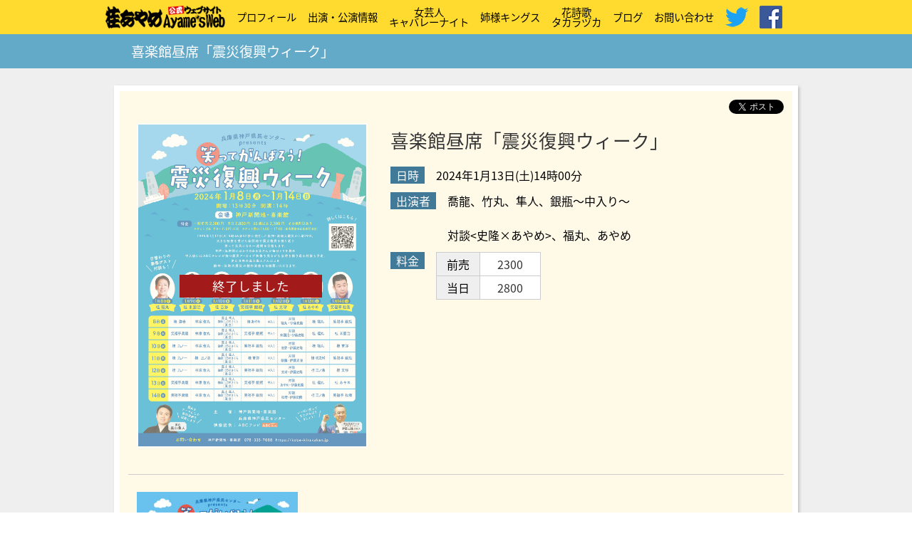

--- FILE ---
content_type: text/html; charset=UTF-8
request_url: http://www.katsura-ayame.com/events/event/%E5%96%9C%E6%A5%BD%E9%A4%A8%E6%98%BC%E5%B8%AD%E3%80%8C%E9%9C%87%E7%81%BD%E5%BE%A9%E8%88%88%E3%82%A6%E3%82%A3%E3%83%BC%E3%82%AF%E3%80%8D-2/
body_size: 5570
content:
<!doctype html>
<html lang="ja">
<head>
<meta charset="utf-8">
<meta http-equiv="X-UA-Compatible" content="IE=edge">
<link rel="stylesheet" type="text/css" href="http://www.katsura-ayame.com/wp-content/themes/katsura-ayame.com/css/reset.css">
<link rel="stylesheet" type="text/css" href="http://www.katsura-ayame.com/wp-content/themes/katsura-ayame.com/css/animate.css">
<link rel="stylesheet" type="text/css" href="http://www.katsura-ayame.com/wp-content/themes/katsura-ayame.com/css/lightbox.css">
<link rel="stylesheet" type="text/css" href="http://www.katsura-ayame.com/wp-content/themes/katsura-ayame.com/css/swiper.css">
<link href="https://fonts.googleapis.com/earlyaccess/sawarabimincho.css" rel="stylesheet" />
<link rel="stylesheet" type="text/css" href="http://www.katsura-ayame.com/wp-content/themes/katsura-ayame.com/css/style.css">
<!--[if lt IE 9]>
<script src="https://html5shiv.googlecode.com/svn/trunk/html5.js"></script>
<script src="https://ie7-js.googlecode.com/svn/version/2.1(beta4)/IE9.js"></script>
<![endif]-->
<title>喜楽館昼席「震災復興ウィーク」  &#8211;  桂あやめ公式ウェブサイト Ayame's Web</title>
<link rel='dns-prefetch' href='//s.w.org' />
		<script type="text/javascript">
			window._wpemojiSettings = {"baseUrl":"https:\/\/s.w.org\/images\/core\/emoji\/2.3\/72x72\/","ext":".png","svgUrl":"https:\/\/s.w.org\/images\/core\/emoji\/2.3\/svg\/","svgExt":".svg","source":{"concatemoji":"http:\/\/www.katsura-ayame.com\/wp-includes\/js\/wp-emoji-release.min.js?ver=4.8.25"}};
			!function(t,a,e){var r,i,n,o=a.createElement("canvas"),l=o.getContext&&o.getContext("2d");function c(t){var e=a.createElement("script");e.src=t,e.defer=e.type="text/javascript",a.getElementsByTagName("head")[0].appendChild(e)}for(n=Array("flag","emoji4"),e.supports={everything:!0,everythingExceptFlag:!0},i=0;i<n.length;i++)e.supports[n[i]]=function(t){var e,a=String.fromCharCode;if(!l||!l.fillText)return!1;switch(l.clearRect(0,0,o.width,o.height),l.textBaseline="top",l.font="600 32px Arial",t){case"flag":return(l.fillText(a(55356,56826,55356,56819),0,0),e=o.toDataURL(),l.clearRect(0,0,o.width,o.height),l.fillText(a(55356,56826,8203,55356,56819),0,0),e===o.toDataURL())?!1:(l.clearRect(0,0,o.width,o.height),l.fillText(a(55356,57332,56128,56423,56128,56418,56128,56421,56128,56430,56128,56423,56128,56447),0,0),e=o.toDataURL(),l.clearRect(0,0,o.width,o.height),l.fillText(a(55356,57332,8203,56128,56423,8203,56128,56418,8203,56128,56421,8203,56128,56430,8203,56128,56423,8203,56128,56447),0,0),e!==o.toDataURL());case"emoji4":return l.fillText(a(55358,56794,8205,9794,65039),0,0),e=o.toDataURL(),l.clearRect(0,0,o.width,o.height),l.fillText(a(55358,56794,8203,9794,65039),0,0),e!==o.toDataURL()}return!1}(n[i]),e.supports.everything=e.supports.everything&&e.supports[n[i]],"flag"!==n[i]&&(e.supports.everythingExceptFlag=e.supports.everythingExceptFlag&&e.supports[n[i]]);e.supports.everythingExceptFlag=e.supports.everythingExceptFlag&&!e.supports.flag,e.DOMReady=!1,e.readyCallback=function(){e.DOMReady=!0},e.supports.everything||(r=function(){e.readyCallback()},a.addEventListener?(a.addEventListener("DOMContentLoaded",r,!1),t.addEventListener("load",r,!1)):(t.attachEvent("onload",r),a.attachEvent("onreadystatechange",function(){"complete"===a.readyState&&e.readyCallback()})),(r=e.source||{}).concatemoji?c(r.concatemoji):r.wpemoji&&r.twemoji&&(c(r.twemoji),c(r.wpemoji)))}(window,document,window._wpemojiSettings);
		</script>
		<style type="text/css">
img.wp-smiley,
img.emoji {
	display: inline !important;
	border: none !important;
	box-shadow: none !important;
	height: 1em !important;
	width: 1em !important;
	margin: 0 .07em !important;
	vertical-align: -0.1em !important;
	background: none !important;
	padding: 0 !important;
}
</style>
<link rel='stylesheet' id='ai1ec_style-css'  href='//www.katsura-ayame.com/wp-content/plugins/all-in-one-event-calendar/public/themes-ai1ec/vortex/css/ai1ec_parsed_css.css?ver=2.5.43' type='text/css' media='all' />
<link rel='stylesheet' id='bbp-default-css'  href='http://www.katsura-ayame.com/wp-content/plugins/bbpress/templates/default/css/bbpress.css?ver=2.5.13-6410' type='text/css' media='screen' />
<link rel='stylesheet' id='hm_bbpui-css'  href='http://www.katsura-ayame.com/wp-content/plugins/image-upload-for-bbpress/css/bbp-image-upload.css?ver=4.8.25' type='text/css' media='all' />
<link rel='stylesheet' id='UserAccessManagerLoginForm-css'  href='http://www.katsura-ayame.com/wp-content/plugins/user-access-manager/assets/css/uamLoginForm.css?ver=2.0.13' type='text/css' media='screen' />
<link rel='stylesheet' id='math-captcha-frontend-css'  href='http://www.katsura-ayame.com/wp-content/plugins/wp-math-captcha/css/frontend.css?ver=4.8.25' type='text/css' media='all' />
<script type='text/javascript' src='http://www.katsura-ayame.com/wp-content/themes/katsura-ayame.com/js/jquery-1.7.min.js?ver=4.8.25'></script>
<script type='text/javascript' src='http://www.katsura-ayame.com/wp-content/themes/katsura-ayame.com/js/jquery.easing.1.3.js?ver=4.8.25'></script>
<script type='text/javascript' src='http://www.katsura-ayame.com/wp-content/themes/katsura-ayame.com/js/jquery-ui.min.js?ver=4.8.25'></script>
<script type='text/javascript' src='http://www.katsura-ayame.com/wp-content/themes/katsura-ayame.com/js/imagesloaded.pkgd.min.js?ver=4.8.25'></script>
<script type='text/javascript' src='http://www.katsura-ayame.com/wp-content/themes/katsura-ayame.com/js/flexibility.js?ver=4.8.25'></script>
<script type='text/javascript' src='http://www.katsura-ayame.com/wp-content/themes/katsura-ayame.com/js/lightbox.min.js?ver=4.8.25'></script>
<script type='text/javascript' src='http://www.katsura-ayame.com/wp-content/themes/katsura-ayame.com/js/swiper.js?ver=4.8.25'></script>
<script type='text/javascript' src='http://www.katsura-ayame.com/wp-content/themes/katsura-ayame.com/js/function.js?ver=4.8.25'></script>
<script type='text/javascript' src='http://www.katsura-ayame.com/wp-content/plugins/image-upload-for-bbpress/js/bbp-image-upload.js?ver=4.8.25'></script>
<link rel='https://api.w.org/' href='http://www.katsura-ayame.com/wp-json/' />
<link rel="EditURI" type="application/rsd+xml" title="RSD" href="http://www.katsura-ayame.com/xmlrpc.php?rsd" />
<link rel="wlwmanifest" type="application/wlwmanifest+xml" href="http://www.katsura-ayame.com/wp-includes/wlwmanifest.xml" /> 
<link rel='prev' title='喜楽館昼席「震災復興ウィーク」' href='http://www.katsura-ayame.com/events/event/%e5%96%9c%e6%a5%bd%e9%a4%a8%e6%98%bc%e5%b8%ad%e3%80%8c%e9%9c%87%e7%81%bd%e5%be%a9%e8%88%88%e3%82%a6%e3%82%a3%e3%83%bc%e3%82%af%e3%80%8d/' />
<link rel='next' title='女芸人キャバレーナイト' href='http://www.katsura-ayame.com/events/event/%e5%a5%b3%e8%8a%b8%e4%ba%ba%e3%82%ad%e3%83%a3%e3%83%90%e3%83%ac%e3%83%bc%e3%83%8a%e3%82%a4%e3%83%88-19/' />
<meta name="generator" content="WordPress 4.8.25" />
<link rel='shortlink' href='http://www.katsura-ayame.com/?p=1300' />
<link rel="alternate" type="application/json+oembed" href="http://www.katsura-ayame.com/wp-json/oembed/1.0/embed?url=http%3A%2F%2Fwww.katsura-ayame.com%2Fevents%2Fevent%2F%25e5%2596%259c%25e6%25a5%25bd%25e9%25a4%25a8%25e6%2598%25bc%25e5%25b8%25ad%25e3%2580%258c%25e9%259c%2587%25e7%2581%25bd%25e5%25be%25a9%25e8%2588%2588%25e3%2582%25a6%25e3%2582%25a3%25e3%2583%25bc%25e3%2582%25af%25e3%2580%258d-2%2F" />
<link rel="alternate" type="text/xml+oembed" href="http://www.katsura-ayame.com/wp-json/oembed/1.0/embed?url=http%3A%2F%2Fwww.katsura-ayame.com%2Fevents%2Fevent%2F%25e5%2596%259c%25e6%25a5%25bd%25e9%25a4%25a8%25e6%2598%25bc%25e5%25b8%25ad%25e3%2580%258c%25e9%259c%2587%25e7%2581%25bd%25e5%25be%25a9%25e8%2588%2588%25e3%2582%25a6%25e3%2582%25a3%25e3%2583%25bc%25e3%2582%25af%25e3%2580%258d-2%2F&#038;format=xml" />
<script src="https://ajaxzip3.github.io/ajaxzip3.js" charset="UTF-8"></script>
</head>

<body>
<script>
  (function(i,s,o,g,r,a,m){i['GoogleAnalyticsObject']=r;i[r]=i[r]||function(){
  (i[r].q=i[r].q||[]).push(arguments)},i[r].l=1*new Date();a=s.createElement(o),
  m=s.getElementsByTagName(o)[0];a.async=1;a.src=g;m.parentNode.insertBefore(a,m)
  })(window,document,'script','https://www.google-analytics.com/analytics.js','ga');

  ga('create', 'UA-100686432-1', 'auto');
  ga('send', 'pageview');

</script>
<div id="container">

<header id="header">
    <nav class="global_navigation">
        <ul class="list cf">
            <li><a href="http://www.katsura-ayame.com" class="title"><img src="http://www.katsura-ayame.com/wp-content/themes/katsura-ayame.com/images/logo_mini.png" alt="桂あやめ公式ウェブサイト Ayame's Web"></a></li>
            <li><a href="http://www.katsura-ayame.com/wp-content/themes/katsura-ayame.com/profile">プロフィール</a></li>
            <li><a href="http://www.katsura-ayame.com/wp-content/themes/katsura-ayame.com/event-schedule">出演・公演情報</a></li>
            <li><a href="http://www.katsura-ayame.com/wp-content/themes/katsura-ayame.com/cabaret-night">女芸人<br>キャバレーナイト</a></li>
            <li><a href="http://www.katsura-ayame.com/wp-content/themes/katsura-ayame.com/anesama-kings">姉様キングス</a></li>
            <li><a href="http://www.katsura-ayame.com/wp-content/themes/katsura-ayame.com/hanashika-takarazuka">花詩歌<br>タカラヅカ</a></li>
            <li><a href="http://ayamekumo.no-mania.com/" target="_blank">ブログ</a></li>
            <li><a href="http://www.katsura-ayame.com/wp-content/themes/katsura-ayame.com/contact">お問い合わせ</a></li>
            <li class="sns"><a href="https://twitter.com/ayame753" target="_blank" class="icon_tw"><img src="http://www.katsura-ayame.com/wp-content/themes/katsura-ayame.com/images/icon_tw.png" alt="Twitter"></a></li>
            <li class="sns"><a href="https://ja-jp.facebook.com/people/%E6%A1%82-%E3%81%82%E3%82%84%E3%82%81/100005697005524" target="_blank" class="icon_fb"><img src="http://www.katsura-ayame.com/wp-content/themes/katsura-ayame.com/images/icon_fb.png" alt="Facebook"></a></li>
        </ul>
    </nav>
</header>
<div id="fb-root"></div>
<script>(function(d, s, id) {
  var js, fjs = d.getElementsByTagName(s)[0];
  if (d.getElementById(id)) return;
  js = d.createElement(s); js.id = id;
  js.src = "//connect.facebook.net/ja_JP/sdk.js#xfbml=1&version=v2.9";
  fjs.parentNode.insertBefore(js, fjs);
}(document, 'script', 'facebook-jssdk'));</script>

<div id="event" class="js-body">
	            <header class="event_header">
            	<h1 class="event_title">喜楽館昼席「震災復興ウィーク」</h1>
            </header>
            <div class="content">
            	<div class="sns">
                	<div class="fb-like" data-href="http://www.katsura-ayame.com/events/event/%e5%96%9c%e6%a5%bd%e9%a4%a8%e6%98%bc%e5%b8%ad%e3%80%8c%e9%9c%87%e7%81%bd%e5%be%a9%e8%88%88%e3%82%a6%e3%82%a3%e3%83%bc%e3%82%af%e3%80%8d-2/" data-width="400" data-layout="button_count" data-action="like" data-size="small" data-show-faces="false" data-share="true"></div>
                    <a href="https://twitter.com/share" class="twitter-share-button" data-url="http://www.katsura-ayame.com/events/event/%e5%96%9c%e6%a5%bd%e9%a4%a8%e6%98%bc%e5%b8%ad%e3%80%8c%e9%9c%87%e7%81%bd%e5%be%a9%e8%88%88%e3%82%a6%e3%82%a3%e3%83%bc%e3%82%af%e3%80%8d-2/" data-lang="ja">ツイート</a> <script>!function(d,s,id){var js,fjs=d.getElementsByTagName(s)[0],p=/^http:/.test(d.location)?'http':'https';if(!d.getElementById(id)){js=d.createElement(s);js.id=id;js.src=p+'://platform.twitter.com/widgets.js';fjs.parentNode.insertBefore(js,fjs);}}(document, 'script', 'twitter-wjs');</script>
                </div>
            	<div class="info article">
                    <div class="image_box end">
					                        <div class="thumbnail_bg01"><img width="2481" height="3508" src="http://www.katsura-ayame.com/wp-content/uploads/2024/01/BAA7AD8D-4FCB-41F4-A43E-38C602A8287E.jpeg" class="attachment-post-thumbnail size-post-thumbnail wp-post-image" alt="" srcset="http://www.katsura-ayame.com/wp-content/uploads/2024/01/BAA7AD8D-4FCB-41F4-A43E-38C602A8287E.jpeg 2481w, http://www.katsura-ayame.com/wp-content/uploads/2024/01/BAA7AD8D-4FCB-41F4-A43E-38C602A8287E-226x320.jpeg 226w, http://www.katsura-ayame.com/wp-content/uploads/2024/01/BAA7AD8D-4FCB-41F4-A43E-38C602A8287E-768x1086.jpeg 768w, http://www.katsura-ayame.com/wp-content/uploads/2024/01/BAA7AD8D-4FCB-41F4-A43E-38C602A8287E-724x1024.jpeg 724w" sizes="(max-width: 2481px) 100vw, 2481px" /></div>
                                                <p class="text_end">終了しました</p>
                                            </div>
                    <div class="text_box">
                        <h2 class="title">喜楽館昼席「震災復興ウィーク」</h2>
                                                <div class="text_bg">
                        	<p class="date"><span class="category">日時</span>　2024年1月13日(土)14時00分</p>
                        	                                <div class="performer">
                                	<p><span class="category">出演者</span>　</p>
                                    <div class="text">喬龍、竹丸、隼人、銀瓶〜中入り〜<br />
<br />
対談&lt;史隆×あやめ&gt;、福丸、あやめ</div>
                                </div>
                                                                <div class="price">
                                	<p><span class="category">料金</span>　</p>
                                    <table class="list">
                                    	                                    		<tr><th>前売</th><td class="price_bg">2300</td></tr>
                                                                                		<tr><th>当日</th><td class="price_bg">2800</td></tr>
                                                                                </table>
                                </div>
                                                        </div>
                                            </div>
                </div>
                                    <div class="detail article">
                        <div class="text wp_text"><p><img class="alignnone size-medium wp-image-1299" src="http://www.katsura-ayame.com/wp-content/uploads/2024/01/BAA7AD8D-4FCB-41F4-A43E-38C602A8287E-226x320.jpeg" alt="" width="226" height="320" srcset="http://www.katsura-ayame.com/wp-content/uploads/2024/01/BAA7AD8D-4FCB-41F4-A43E-38C602A8287E-226x320.jpeg 226w, http://www.katsura-ayame.com/wp-content/uploads/2024/01/BAA7AD8D-4FCB-41F4-A43E-38C602A8287E-768x1086.jpeg 768w, http://www.katsura-ayame.com/wp-content/uploads/2024/01/BAA7AD8D-4FCB-41F4-A43E-38C602A8287E-724x1024.jpeg 724w" sizes="(max-width: 226px) 100vw, 226px" /></p>
</div>
                    </div>
                                        <div class="venue_box article">
                    	<p class="venue_name">神戸新開地喜楽館</p>
                        <div class="venue_content">
                        	                                <p class="venue_address">兵庫県神戸市兵庫区2-4-13</p>
                                                                <div class="map">
                                    <div class='eo-venue-map googlemap' id='eo_venue_map-1' style='height:100%;width:100%;' ></div>                                </div>
                                                        </div>
                    </div>
                                </div>
            </div><!--/#single-->

<footer id="footer">
	<address class="copy">&copy;2026 Katsura Ayame ALL RIGHTS RESERVED</address>
</footer>

</div><!--/#container-->
<script type='text/javascript' src='http://www.katsura-ayame.com/wp-content/plugins/bbpress/templates/default/js/editor.js?ver=2.5.13-6410'></script>
<script type='text/javascript' src='http://www.katsura-ayame.com/wp-includes/js/wp-embed.min.js?ver=4.8.25'></script>
<script type='text/javascript' src='http://www.katsura-ayame.com/wp-content/plugins/event-organiser/js/qtip2.js?ver=3.1.10'></script>
<script type='text/javascript' src='http://www.katsura-ayame.com/wp-includes/js/jquery/ui/core.min.js?ver=1.11.4'></script>
<script type='text/javascript' src='http://www.katsura-ayame.com/wp-includes/js/jquery/ui/widget.min.js?ver=1.11.4'></script>
<script type='text/javascript' src='http://www.katsura-ayame.com/wp-includes/js/jquery/ui/button.min.js?ver=1.11.4'></script>
<script type='text/javascript' src='http://www.katsura-ayame.com/wp-includes/js/jquery/ui/datepicker.min.js?ver=1.11.4'></script>
<script type='text/javascript' src='http://www.katsura-ayame.com/wp-content/plugins/event-organiser/js/moment.min.js?ver=1'></script>
<script type='text/javascript' src='http://www.katsura-ayame.com/wp-content/plugins/event-organiser/js/fullcalendar.min.js?ver=3.1.10'></script>
<script type='text/javascript' src='http://www.katsura-ayame.com/wp-content/plugins/event-organiser/js/event-manager.min.js?ver=3.1.10'></script>
<script type='text/javascript'>
/* <![CDATA[ */
var EOAjaxFront = {"adminajax":"http:\/\/www.katsura-ayame.com\/wp-admin\/admin-ajax.php","locale":{"locale":"ja","isrtl":false,"monthNames":["1\u6708","2\u6708","3\u6708","4\u6708","5\u6708","6\u6708","7\u6708","8\u6708","9\u6708","10\u6708","11\u6708","12\u6708"],"monthAbbrev":["1\u6708","2\u6708","3\u6708","4\u6708","5\u6708","6\u6708","7\u6708","8\u6708","9\u6708","10\u6708","11\u6708","12\u6708"],"dayNames":["\u65e5\u66dc\u65e5","\u6708\u66dc\u65e5","\u706b\u66dc\u65e5","\u6c34\u66dc\u65e5","\u6728\u66dc\u65e5","\u91d1\u66dc\u65e5","\u571f\u66dc\u65e5"],"dayAbbrev":["\u65e5","\u6708","\u706b","\u6c34","\u6728","\u91d1","\u571f"],"dayInitial":["\u65e5","\u6708","\u706b","\u6c34","\u6728","\u91d1","\u571f"],"ShowMore":"\u3082\u3063\u3068","ShowLess":"\u96a0\u3059","today":"\u4eca\u65e5","day":"\u65e5","week":"\u9031","month":"\u6708","gotodate":"\u65e5\u4ed8\u3092\u6307\u5b9a","cat":"\u5168\u3066\u306e\u30ab\u30c6\u30b4\u30ea","venue":"\u5168\u3066\u306e\u4f1a\u5834","tag":false,"nextText":">","prevText":"<"}};
var eventorganiser = {"ajaxurl":"http:\/\/www.katsura-ayame.com\/wp-admin\/admin-ajax.php","calendars":[],"widget_calendars":[],"fullcal":[],"map":[{"zoom":15,"minzoom":0,"maxzoom":null,"zoomcontrol":true,"scrollwheel":true,"rotatecontrol":true,"maptypecontrol":true,"pancontrol":true,"overviewmapcontrol":true,"streetviewcontrol":true,"draggable":true,"maptypeid":"ROADMAP","width":"100%","height":"100%","class":"","tooltip":true,"styles":[],"locations":[{"venue_id":31,"lat":"34.677448","lng":"135.169636","tooltipContent":"<strong>\u795e\u6238\u65b0\u958b\u5730\u559c\u697d\u9928<\/strong><br \/>2-4-13, \u795e\u6238\u5e02\u5175\u5eab\u533a, \u5175\u5eab\u770c, \u65e5\u672c","icon":null}]}]};
/* ]]> */
</script>
<script type='text/javascript' src='http://www.katsura-ayame.com/wp-content/plugins/event-organiser/js/frontend.min.js?ver=3.1.10'></script>
<script type='text/javascript' src='http://maps.googleapis.com/maps/api/js?key=AIzaSyAbxLwHuQpXl2ezTpCzBSDjltMS-zoSD-0&#038;language=ja&#038;ver=4.8.25'></script>
</body>
</html>

--- FILE ---
content_type: text/css
request_url: http://www.katsura-ayame.com/wp-content/themes/katsura-ayame.com/css/style.css
body_size: 7982
content:
@charset "utf-8";
@import url(http://fonts.googleapis.com/earlyaccess/notosansjapanese.css);
html,body {
	margin: 0;
	padding: 0;
}
body {
	font-family: "Noto Sans Japanese", "ヒラギノ角ゴ Pro W3", "Hiragino Kaku Gothic Pro", "メイリオ", Meiryo, Osaka, "ＭＳ Ｐゴシック", "MS PGothic", sans-serif;
	/*
	font-family: "ヒラギノ角ゴ Pro W3", "Hiragino Kaku Gothic Pro", "メイリオ", Meiryo, Osaka, "ＭＳ Ｐゴシック", "MS PGothic", sans-serif;
	*/
}
.cf:after {
	content: "";
	display: block;
	clear: both;
}
p,a,ul,li {
	list-style: none;
	padding: 0;
	margin: 0;
	line-height: 1;
	text-decoration: none;
}
a {
}
a:hover {
}
p {
}
h1,h2,h3,h4,h5,h6 {
	font-weight: normal;
	line-height: 1;
	margin: 0;
	padding: 0;
}
address {
	font-style: normal;
}

@media screen and (max-width:750px) {
}
@media screen and (min-width:750px) {
}

#container {
	width: 100%;
	min-width: 1080px;
	margin: 0 auto;
	min-height: 100vh;
	min-height: 800px;
}
.clickable01:hover {
	opacity: 0.7;
}
.clickable02:hover {
	opacity: 0.7;
	text-decoration: underline;
}
.caution01 {
	color: #E80B0B;
}
.caution02 {
	color: #E80B0B;
	font-weight: bolder;
}
.wp_text,
.wp_text p,
.wp_text h1,
.wp_text h2,
.wp_text h3,
.wp_text h4,
.wp_text h5,
.wp_text h6 {
	line-height: 1.5 !important;
}
.wp_text h1 {
	font-size: 2rem !important;
	font-weight: bold !important;
}
.wp_text h2 {
	font-size: 1.5rem !important;
	font-weight: bold !important;
}
.wp_text h3 {
	font-size: 1.17rem !important;
	font-weight: bold !important;
}
.wp_text h3 {
	font-size: 1.17rem !important;
	font-weight: bold !important;
}
.l_tile_side {
	display: flex;
	-js-display: flex;
}
.l_tile_side .image_box {
	width: 280px;
}
.l_tile_side .image_box img {
	max-width: 280px;
}
.l_tile_side .text_box {
}

/*─────────────────────────────────────────────────#header　────────*/

#header {
	position: fixed;
	top: 0;
	left: 0;
	z-index: 999;
	width: 100%;
	height : 48px;
}
#header .global_navigation {
	width: 100%;
	background-color: rgba(255,219,47,1);
}
#header .global_navigation .list {
	margin: 0 auto;
	width: 1000px;
	height: 48px;
}
#header .global_navigation .list li {
	padding: 0 8px;
	float: left;
}
#header .global_navigation .list li.sns {
	padding: 0;
}
#header .global_navigation .list li a {
	color: #000;
	font-size: 0.9rem;
	text-align: center;
	height: 48px;
	display: flex;
	-js-display: flex;
	align-items: center;
}
#header .global_navigation .list .title {
	height: 32px;
	padding: 8px 0;
}
#header .global_navigation .list .title:hover {
}
#header .global_navigation .list .title img {
	height: 32px;
}
#header .global_navigation .list .icon_tw {
	width: 32px;
	height: 32px;
	padding: 8px;
}
#header .global_navigation .list .icon_fb {
	width: 32px;
	height: 32px;
	padding: 8px;
}
#header.fp_nav {
	top: -48px;
}

/*─────────────────────────────────────────────────#front_page　────────*/

#fp {
	padding-bottom: 200px;
}
#fp .fp_bg {
	background-image: url(../images/fp_bg_ka.jpg);
	background-repeat: no-repeat;
	background-position: center center;
	background-size: cover;
	position: fixed;
	top: 0;
	left: 0;
	width: 100%;
	min-height: 100%;
	height: auto;
}
#fp .fp_bg_ka {
	background-image: url(../images/fp_bg_ka01.jpg);
	z-index: -20;
}
#fp .fp_bg_cn {
	background-image: url(../images/fp_bg_cn.jpg);
	z-index: -19;
	display: none;
}
#fp .fp_bg_ak {
	background-image: url(../images/fp_bg_ak.jpg);
	z-index: -18;
	display: none;
}
#fp .fp_bg_ka.yoko {
	background-image: url(../images/fp_video_bg_ka.jpg);
}
#fp .fp_bg_cn.yoko {
	background-image: url(../images/fp_video_bg_cn.jpg);
}
#fp .fp_bg_ak.yoko {
	background-image: url(../images/fp_video_bg_ak.jpg);
}
#fp .filter {
	/*background-image: url(../images/filter_b.png);
	background-repeat: repeat;*/
	background-color: #CCC;
	width: 100%;
	/*min-height: 800px;*/
	position: fixed;
	top: 0;
	left: 0;
	z-index: -5;
}

#fp .filter .image_list_bg{
	width: 100%;
	margin: 0 auto;
	
	
}
#fp .filter .image_list {
	width: 100%;
	margin: 0 auto;
	
	
}
#fp .filter .image_list li {
	width: 100%;
	margin: 0 auto;
	
	
}
#fp .filter .image_list img{
	display: block;
	margin: 0 auto;
	
	
}
#fp .fp_video {
	min-width: 100%;
	min-height: 100%;
	width: auto;
	height: auto;
	position: fixed;
	top: 0;
	left: 0;
	right: 0;
	bottom: 0;
	margin: auto;
}
#fp .video_ka {
	z-index: -10;
}
#fp .video_cn {
	z-index: -9;
	display: none;
}
#fp .video_ak {
	z-index: -8;
	display: none;
}
#fp .fp_header {
	width: 100%;
	height: 100vh;
	min-height: 800px;
	position: relative;
}
#fp .fp_nav {
	width: 1080px;
	margin: 0 auto;
	display: flex;
	-js-display: flex;
	align-items: flex-end;
	background-color: rgba(255,255,255,0.60);
}
#fp .fp_header .logo {
	height: 512px;
	padding: 80px 0 0 8px;
	z-index: 1;
}
#fp .fp_nav.tate .logo {
	padding: 400px 0 0 8px;
}
#fp .fp_nav.yoko .logo {
	height: 400px;
}
#fp .fp_header .navigation {
	margin-left: -44px;
	z-index: 10;
}
#fp .fp_header .navigation .list {
	display: flex;
	-js-display: flex;
}
#fp .fp_header .navigation .list li {
	padding: 24px 6px;
	height: 392px;
}
#fp .fp_header .navigation .list li:nth-child(odd):hover {
	background-color: #C93D14;
}
#fp .fp_header .navigation .list li:nth-child(even):hover {
	background-color: #128534;
}
#fp .fp_header .navigation .list li a {
	display: block;
	text-indent: -9999px;
	background-image: url(../images/nav_bg.png);
	background-repeat: no-repeat;
	width: 52px;
}
#fp .fp_header .navigation .pf {
	background-position: 0 0;
	height: 222px;
}
#fp .fp_header .navigation .sk {
	background-position: -52px 0;
	height: 242px;
}
#fp .fp_header .navigation .ak {
	background-position: -104px 0;
	height: 215px;
}
#fp .fp_header .navigation .cn {
	background-position: -156px 0;
	height: 391px;
}
#fp .fp_header .navigation .ht {
	background-position: -416px 0;
	height: 286px;
}
#fp .fp_header .navigation .bg {
	background-position: -208px 0;
	height: 115px;
}
#fp .fp_header .navigation .ot {
	background-position: -260px 0;
	height: 220px;
}
#fp .fp_header .navigation_sns {
	margin-left: auto;
}
#fp .fp_header .navigation_sns .list {
	display: flex;
	-js-display: flex;
}
#fp .fp_header .navigation_sns .list li {
	padding: 24px 6px;
	height: 392px;
}
#fp .fp_header .navigation_sns .list li:nth-child(odd):hover {
	background-color: #128534;
}
#fp .fp_header .navigation_sns .list li:nth-child(even):hover {
	background-color: #C93D14;
}
#fp .fp_header .navigation_sns .list li a {
	display: block;
	text-indent: -9999px;
	background-image: url(../images/nav_bg.png);
	background-repeat: no-repeat;
	width: 52px;
}
#fp .fp_header .navigation_sns .tw {
	background-position: -312px 0;
	height: 226px;
}
#fp .fp_header .navigation_sns .fb {
	background-position: -364px 0;
	height: 288px;
}
#fp .pickup {
	position: absolute;
	width: 100%;
	left: 0;
	bottom: 0;
	background-color: rgba(255,255,255,0.95);
	box-shadow: 0 4px 8px 0 rgba(0,0,0,0.2);
	padding: 8px 0;
}
#fp .pickup .bg {
	width: 1080px;
	height: 100%;
	margin: 0 auto;
	display: flex;
	-js-display: flex;
	align-items: center;
	justify-content: center;
}
#fp .pickup_title {
	font-size: 2.56rem;
	font-weight: bolder;
	padding: 0 48px;
	color: #E71212;
}
#fp .pickup_list {
	flex: 1;
}
#fp .pickup_list .list {
	width: 100%;
}
#fp .pickup_list tr {
	border-top: solid 1px #CCC;
}
#fp .pickup_list tr:first-child {
	border-top: none;
}
#fp .pickup_list td {
	padding: 12px;
	vertical-align: middle;
}
#fp .pickup_list .date {
	text-align: center;
	font-size: 1rem;
	width: 6em;
}
#fp .pickup_list .title {
	text-align: left;
	padding-left: 0px;
}
#fp .pickup_list .title.today,#fp .pickup_list .title.tomorrow {
	padding-left: 60px;
	position: relative;
}
#fp .pickup_list .title.today:after,#fp .pickup_list .title.tomorrow:after {
	display: block;
	background-color: #DE0505;
	color: #FFF;
	position: absolute;
	left: 0px;
	top: 50%;
	height: 52px;
	line-height: 52px;
	width: 52px;
	text-align: center;
	border-radius: 26px;
	font-size: 1.1rem;
	margin-top: -26px;
}
#fp .pickup_list .title.today:after {
	content: "本日";
}
#fp .pickup_list .title.tomorrow:after {
	content: "明日";
}
#fp .pickup_list .pickup_text {
	font-size: 1.4rem;
	display: inline-block;
	color: #000;
	font-weight: bolder;
}
#fp .pickup_list a.pickup_text {
	/*color: #036178;*/
}
#fp .pickup_list .alert {
	color: #FFF;
	background-color: #e00000;
	margin-top: 8px;
	padding: 4px 8px;
	display: inline-block;
	font-size: 1rem;
}
#fp .pickup_list .link_bg {
	width: 64px;
}
#fp .pickup_list .link {
	display: block;
	color: #FFF;
	width: 64px;
	line-height: 32px;
	background-color: #30AB83;
	text-align: center;
	border-radius: 4px;
}
#fp .fp_event {
}
#fp .fp_event .header {
	width: 100%;
	padding: 48px 0;
	display: flex;
	-js-display: flex;
	align-items: center;
	justify-content: center;
}
#fp .fp_event .title {
	text-align: center;
	font-size: 2.52rem;
	font-weight: bolder;
	width: 480px;
	height: 64px;
	line-height: 64px;
	background-color: rgba(0,0,0,0.5);
	color: #FFF;
	border-radius: 4px;
}
#fp .event_list {
	margin: 0 auto;
}
#fp .event_list .event01 {
	display: flex;
	-js-display: flex;
	width: 816px;
	margin: 0 auto;
	background-color: rgba(255,255,255,0.95);
	padding: 12px;
}
#fp .event_list .event01.today,
#fp .event_list .event01.tomorrow {
	border: solid 4px #E00C0C;
	padding: 8px;
	position: relative;
}
#fp .event_list .event01.today:after,
#fp .event_list .event01.tomorrow:after {
	display: block;
	width: 120px;
	height: 32px;
	border-top-left-radius: 8px;
	border-top-right-radius: 8px;
	line-height: 32px;
	background-color: #E00C0C;
	color: #FFF;
	text-align: center;
	position: absolute;
	top: -32px;
	left: -4px;
	font-size: 1.2rem;
}
#fp .event_list .event01.today:after {
	content: "本日";
}
#fp .event_list .event01.tomorrow:after {
	content: "明日";
}
#fp .event_list .event01 .image_box {
	width: 240px;
}
#fp .event_list .event01 .image_box img {
	max-width: 240px;
}
#fp .event_list .event01 .text_box {
	padding-left: 24px;
}
#fp .event_list .event01 .name {
	font-size: 1.6rem;
	color: #1C5068;
	margin-top: 12px;
}
#fp .event_list .event01 .alert {
	color: #FFF;
	background-color: #e00000;
	margin-top: 8px;
	padding: 4px 8px;
	display: inline-block;
}
#fp .event_list .event01 .button_link {
	margin-top: 32px;
	display: block;
	background-color: #30AB83;
	color: #FFF;
	height: 40px;
	line-height: 40px;
	text-align: center;
	width: 272px;
	border-radius: 4px;
}
#fp .event_list .event01 .text_list {
	margin-top: 16px;
}
#fp .event_list .event01 .text_list th {
	font-weight: normal;
	padding: 4px 8px 4px 0px;
}
#fp .event_list .event01 .sat {
	color: #0E47B1;
}
#fp .event_list .event01 .sun {
	color: #D81010;
}
#fp .event_list .event02 {
	padding: 16px;
	width: 296px;
	float: left;
}
#fp .event_list .event02 .bg {
	background-color: #FFF;
	padding: 4px;
	box-shadow: 2px 2px 4px 0 rgba(0,0,0,0.4);
	border-radius: 0px;
	position: relative;
	width: 288px;
}
#fp .event_list .event02 .bg.today,
#fp .event_list .event02 .bg.tomorrow {
	border: solid 4px #E00C0C;
	padding: 0px;
	position: relative;
}
#fp .event_list .event02 .bg.today:after,
#fp .event_list .event02 .bg.tomorrow:after {
	display: block;
	width: 80px;
	height: 32px;
	border-top-left-radius: 8px;
	border-top-right-radius: 8px;
	line-height: 32px;
	background-color: #E00C0C;
	color: #FFF;
	text-align: center;
	position: absolute;
	top: -32px;
	left: -4px;
	font-size: 1.2rem;
}
#fp .event_list .event02 .bg.today:after {
	content: "本日";
}
#fp .event_list .event02 .bg.tomorrow:after {
	content: "明日";
}
#fp .event_list .event02 .content:hover {
	opacity: 0.7;
}
#fp .event_list .event02 .image_box {
	width: 288px;
}
#fp .event_list .event02 .image_box {
	width: 288px;
	height: 288px;
	overflow: hidden;
	position: relative;
}
#fp .event_list .event02 .image_box.no_image {
	width: 288px;
	height: 288px;
	background-color: #CCC;
	position: relative;
}
#fp .event_list .event02 .image_box.no_image:after {
	content: "Now Printing";
	color: #FFF;
	position: absolute;
	top: 0;
	left: 0;
	margin: auto;
	font-size: 1.4rem;
	display: block;
	text-align: center;
	width: 288px;
	line-height: 288px;
}
#fp .event_list .event02 .image_box .text_end {
	position: absolute;
	left: 0;
	top: 0;
	right: 0;
	bottom: 0;
	margin: auto;
	height: 32px;
	width: 200px;
	text-align: center;
	line-height: 32px;
	background-color: #A21A1A;
	color: #FFF;
	font-size: 1.1rem;
	transform: rotate(10deg);
	z-index: 10;
}
#fp .event_list .event02 .image_box img {
	max-width: 288px;
}
#fp .event_list .event02 .text_box {
	width: 280px;
	padding: 4px 4px 4px 4px;
}
#fp .event_list .event02 .alert {
	color: #FFF;
	background-color: #e00000;
	margin-top: 8px;
	padding: 4px 8px;
	display: inline-block;
}
#fp .event_list .event02 .info {
	width: 280px;
	display: flex;
	-js-display: flex;
	align-items: center;
}
#fp .event_list .event02 .info .left_box {
	display: flex;
	-js-display: flex;
	align-items: center;
	justify-content: center;
	flex-direction: column;
	width: 80px;
	height: 76px;
	overflow: hidden;
}
#fp .event_list .event02 .info .right_box {
	flex: 1;
	width: 200px;
}
#fp .event_list .event02 .year {
	font-size: 1.1rem;
	color: #333;
	text-align: center;
	padding-bottom: 4px;
}
#fp .event_list .event02 .date {
	font-size: 1.4rem;
	color: #333;
	font-weight: bolder;
	line-height: 0.8;
	text-align: right;
}
#fp .event_list .event02 .dow {
	font-size: 0.7rem;
}
#fp .event_list .event02 .sat {
	color: #0E47B1;
}
#fp .event_list .event02 .sun {
	color: #D81010;
}
#fp .event_list .event02 .date .small {
	font-size: 1rem;
}
#fp .event_list .event02 .name {
	overflow: hidden;
	font-size: 1.1rem;
	font-weight: bolder;
	white-space: nowrap;
	text-overflow: ellipsis;
	color: #264580;
	text-align: center;
	width: 200px;
}
#fp .event_list .event02 .venue {
	margin-top: 8px;
	height: 1em;
	white-space: nowrap;
	text-overflow: ellipsis;
	overflow: hidden;
	color: #000;
	text-align: center;
	width: 200px;
}
#fp .event_list .event02 .button_bg {
	margin: 4px auto 0 auto;
	display: block;
	background-color: #30AB83;
	height: 40px;
	line-height: 40px;
	text-align: center;
	width: 280px;
	border-radius: 4px;
}
#fp .event_list .event02 .button_bg .text {
	color: #FFF;
	height: 40px;
	line-height: 40px;
	text-align: center;
	display: inline-block;
	position: relative;
}
#fp .event_list .event02 .button_bg .text:before {
	content: "";
	display: block;
	width: 0;
	height: 0;
	border: solid 6px transparent;
	border-left: solid 6px #FFF;
	position: absolute;
	left: -12px;
	top: 14px;
}
#fp .event_list.before .event02 {
	width: 256px;
	padding: 12px;
}
#fp .event_list.before .event02 .bg {
	background-color: #FFF;
	padding: 4px;
	box-shadow: 2px 2px 4px 0 rgba(0,0,0,0.4);
	border-radius: 0px;
	position: relative;
	width: 248px;
}
#fp .event_list.before .event02 .image_box {
	width: 248px;
	height: 248px;
}
#fp .event_list.before .event02 .image_box.no_image:after {
	width: 248px;
	line-height: 248px;
}
#fp .event_list.before .event02 .image_box img {
	max-width: 248px;
}
#fp .event_list.before img {
	opacity: 0.5;
}
#fp .event_list.before .event02 .text_box {
	width: 240px;
	padding: 8px 4px 4px 4px;
}
#fp .event_list.before .event02 .info {
	width: 240px;
}
#fp .event_list.before .event02 .left_box {
	width: 80px;
}
#fp .event_list.before .event02 .right_box {
	width: 160px;
}
#fp .event_list.before .event02 .name {
	font-size: 1rem;
	width: 160px;
}
#fp .event_list.before .event02 .venue {
	width: 160px;
}
#fp .event_list.before .event02 .button_bg {
	width: 240px;
}
#fp .fp_cn {
	width: 100%;
	padding-top: 100px;
	min-height: 800px;
}
#fp .cn_bg {
	width: 100%;
	padding: 24px 0;
	background-color: rgba(49,49,49,0.5);
}
#fp .cn_bg .cn_header {
	display: flex;
	-js-display: flex;
	align-items: center;
	justify-content: center;
	width: 1080px;
	margin: 0 auto;
	min-height: 400px;
}
#fp .cn_bg .cn_header .image_box {
	width: 540px;
	display: flex;
	-js-display: flex;
	justify-content: center;
	align-items: center;
}
#fp .cn_bg .cn_header .image_box img {
	max-width: 400px;
}
#fp .cn_bg .cn_header .text_box {
	color: #FFF;
	width: 524px;
	padding: 8px;
}
#fp .cn_bg .cn_header .text_box .title {
	font-size: 2rem;
	font-weight: bolder;
}
#fp .cn_bg .cn_header .text_box .description {
	line-height: 1.5;
	font-size: 1.4rem;
	margin-top: 1em;
}
#fp .cn_bg .cn_header .text_box .text {
	line-height: 1.3;
}
#fp .cn_bg .cn_header .text_box .link {
	margin-top: 48px;
}
#fp .cn_bg .cn_header .text_box .button {
	display: block;
	background-color: #31A878;
	color: #FFF;
	height: 48px;
	line-height: 48px;
	text-align: center;
	width: 272px;
	border-radius: 4px;
	font-size: 1.4rem;
}
#fp .fp_cn .cn_event {
	width: 1080px;
	margin: 24px auto 0 auto;
}
#fp .fp_cn .cn_event .list {
	width: 840px;
	margin: 0 auto;
}
#fp .fp_cn .cn_event .cn_event_box {
	width: 840px;
	margin-top: 48px;
	display: flex;
	-js-display: flex;
	background-color: rgba(255,255,255,0.7);
}
#fp .fp_cn .cn_event .cn_event_box.today,
#fp .fp_cn .cn_event .cn_event_box.tomorrow {
	border: solid 4px #E00C0C;
	width: 832px;
	position: relative;
}
#fp .fp_cn .cn_event .cn_event_box.today:after,
#fp .fp_cn .cn_event .cn_event_box.tomorrow:after {
	display: block;
	width: 120px;
	height: 32px;
	border-top-left-radius: 8px;
	border-top-right-radius: 8px;
	line-height: 32px;
	background-color: #E00C0C;
	color: #FFF;
	text-align: center;
	position: absolute;
	top: -32px;
	left: -4px;
	font-size: 1.2rem;
}
#fp .fp_cn .cn_event .cn_event_box.today:after {
	content: "本日";
}
#fp .fp_cn .cn_event .cn_event_box.tomorrow:after {
	content: "明日";
}
#fp .fp_cn .cn_event .image_box {
	width: 240px;
	padding: 8px;
}
#fp .fp_cn .cn_event .image_box .no_image {
	width: 240px;
	height: 240px;
	background-color: #DDD;
	position: relative;
}
#fp .fp_cn .cn_event .image_box .no_image:after {
	content: "Now Printing";
	color: #FFF;
	position: absolute;
	top: 0;
	left: 0;
	margin: auto;
	font-size: 1.4rem;
	display: block;
	text-align: center;
	width: 240px;
	line-height: 240px;
}
#fp .fp_cn .cn_event .image_box img {
	max-width: 240px;
}
#fp .fp_cn .cn_event .text_box {
	padding-left: 8px;
	padding-bottom: 24px;
}
#fp .fp_cn .cn_event .text_box .name {
	font-size: 1.6rem;
	font-weight: bolder;
	margin-top: 16px;
}
#fp .fp_cn .cn_event .text_box .alert {
	color: #FFF;
	background-color: #e00000;
	margin-top: 8px;
	padding: 4px 8px;
	display: inline-block;
}
#fp .fp_cn .cn_event .sat {
	color: #0E47B1;
}
#fp .fp_cn .cn_event .sun {
	color: #D81010;
}
#fp .fp_cn .cn_event .text_box .button_link {
	margin-top: 32px;
	display: block;
	background-color: #4DBD91;
	color: #FFF;
	height: 40px;
	line-height: 40px;
	text-align: center;
	width: 272px;
	border-radius: 4px;
}
#fp .fp_cn .cn_event .text_box .text_list {
	margin-top: 16px;
}
#fp .fp_cn .cn_event .text_box .text_list th {
	font-weight: normal;
	padding: 4px 8px 4px 0px;
}
#fp .fp_ak {
	width: 100%;
	padding-top: 100px;
	min-height: 800px;
}
#fp .ak_bg {
	width: 100%;
	padding: 24px 0;
	background-color: rgba(255,255,255,0.5);
}
#fp .ak_bg .ak_header {
	display: flex;
	-js-display: flex;
	align-items: center;
	justify-content: center;
	width: 1080px;
	margin: 0 auto;
	min-height: 400px;
}
#fp .ak_bg .ak_header .image_box {
	width: 540px;
	display: flex;
	-js-display: flex;
	justify-content: center;
	align-items: center;
}
#fp .ak_bg .ak_header .image_box img {
	max-width: 540px;
}
#fp .ak_bg .ak_header .text_box {
	padding: 0 24px 24px 24px;
	width: 492px;
}
#fp .ak_bg .ak_header .text_box .title {
	font-size: 2rem;
	font-weight: bolder;
}
#fp .ak_bg .ak_header .text_box .description {
	line-height: 1.5;
	font-size: 1.4rem;
	margin-top: 1em;
}
#fp .ak_bg .ak_header .text_box .text {
	line-height: 1.3;
	margin-top: 1em;
	font-size: 1.1rem;
}
#fp .ak_bg .ak_header .text_box .link {
	margin-top: 48px;
}
#fp .ak_bg .ak_header .text_box .button {
	display: block;
	background-color: #31A878;
	color: #FFF;
	height: 48px;
	line-height: 48px;
	text-align: center;
	width: 272px;
	border-radius: 4px;
	font-size: 1.4rem;
}
#fp .fp_ak .ak_event {
	width: 1080px;
	margin: 24px auto 0 auto;
}
#fp .fp_ak .ak_event .list {
	width: 840px;
	margin: 0 auto;
}
#fp .fp_ak .ak_event .ak_event_box {
	width: 840px;
	margin-top: 48px;
	display: flex;
	-js-display: flex;
	background-color: rgba(255,255,255,0.9);
}
#fp .fp_ak .ak_event .ak_event_box.today,
#fp .fp_ak .ak_event .ak_event_box.tomorrow {
	border: solid 4px #E00C0C;
	width: 832px;
	position: relative;
}
#fp .fp_ak .ak_event .ak_event_box.today:after,
#fp .fp_ak .ak_event .ak_event_box.tomorrow:after {
	display: block;
	width: 120px;
	height: 32px;
	border-top-left-radius: 8px;
	border-top-right-radius: 8px;
	line-height: 32px;
	background-color: #E00C0C;
	color: #FFF;
	text-align: center;
	position: absolute;
	top: -32px;
	left: -4px;
	font-size: 1.2rem;
}
#fp .fp_ak .ak_event .ak_event_box.today:after {
	content: "本日";
}
#fp .fp_ak .ak_event .ak_event_box.tomorrow:after {
	content: "明日";
}
#fp .fp_ak .ak_event .image_box {
	width: 240px;
	padding: 8px;
}
#fp .fp_ak .ak_event .image_box img {
	max-width: 240px;
}
#fp .fp_ak .ak_event .text_box {
	padding-left: 8px;
}
#fp .fp_ak .ak_event .text_box .name {
	font-size: 1.6rem;
	font-weight: bolder;
	margin-top: 16px;
}
#fp .fp_ak .ak_event .text_box .alert {
	color: #FFF;
	background-color: #e00000;
	margin-top: 8px;
	padding: 4px 8px;
	display: inline-block;
}
#fp .fp_ak .ak_event .sat {
	color: #0E47B1;
}
#fp .fp_ak .ak_event .sun {
	color: #D81010;
}
#fp .fp_ak .ak_event .text_box .button_link {
	margin-top: 32px;
	display: block;
	background-color: #4DBD91;
	color: #FFF;
	height: 40px;
	line-height: 40px;
	text-align: center;
	width: 272px;
	border-radius: 4px;
}
#fp .fp_ak .ak_event .text_box .text_list {
	margin-top: 16px;
}
#fp .fp_ak .ak_event .text_box .text_list th {
	font-weight: normal;
	padding: 4px 8px 4px 0px;
}
#fp .fp_sns {
	margin-top: 200px;
	background-color: rgba(255,255,255,0.9);
	width: 100%;
}
#fp .fp_sns .bg {
	width: 1080px;
	margin: 0 auto;
	display: flex;
	-js-display: flex;
}
#fp .fp_sns .fb {
	width: 500px;
	padding: 20px;
}
#fp .fp_sns .tw {
	width: 500px;
	padding: 20px;
}

/*─────────────────────────────────────────────────#profile　────────*/

#profile {
	padding-top: 48px;
	background-color: #E8E8E8;
}
#profile .profile_bg {
	padding: 24px 0;
}
#profile .profile_content_bg {
	width: 960px;
	margin: 0 auto;
	background-color: #FFF;
}
#profile .profile_title_bg {
	width: 960px;
	height: 32px;
	background-color: #59BFBF;
}
#profile .profile_title {
	color: #FFF;
	line-height: 32px;
	font-size: 1.2rem;
	padding: 0 32px;
}
#profile .profile_content {
	width: 960px;
	display: flex;
	-js-display: flex;
	justify-content: center;
	padding: 24px 0;
}
#profile .profile_content .image_box {
	width: 440px;
	display: flex;
	-js-display: flex;
	justify-content: center;
}
#profile .profile_content img {
	max-width: 400px;
	max-height: 400px;
}
#profile .profile_content .text_box {
	width: 472px;
	padding: 0 24px;
}
#profile .profile_content .name {
	font-size: 1.3rem;
	line-height: 1.5;
	border-bottom: solid 1px #CCC;
}
#profile .profile_content .list {
	margin-top: 8px;
}
#profile .profile_content .list th {
	font-weight: normal;
	text-align: left;
	line-height: 1.5;
}
#profile .wp_content {
	padding: 16px 0;
}
#profile .wp_content p {
	line-height: 1.5;
}

/*─────────────────────────────────────────────────#event-schedule　────────*/

#event-schedule {
	padding: 48px 0 100px 0;
	background-color: #E8E8E8;
}
#event-schedule .es_header {
	width: 100%;
	background-color: #63AAC9;
	height: 48px;
}
#event-schedule .es_title {
	font-size: 1.2rem;
	width: 960px;
	line-height: 48px;
	text-indent: 16px;
	color: #FFF;
	margin: 0 auto;
}
#event-schedule .es_content {
	width: 960px;
	margin: 0 auto;
}
#event-schedule .category_date {
	width: 960px;
	background-color: #40739D;
	height: 40px;
	font-size: 1.2rem;
	color: #FFF;
	border-radius: 4px;
	text-indent: 16px;
	margin-top: 48px;
}
#event-schedule .category_date:first-child {
	margin-top: 16px;
}
#event-schedule .category_date .month {
	line-height: 40px;
	font-size: 1.6rem;
}
#event-schedule .category_date .year {
	line-height: 40px;
}
#event-schedule .event_list .event {
	width: 960px;
	display: flex;
	-js-display: flex;
	margin-top: 20px;
	box-shadow: 2px 2px 4px 0 rgba(0,0,0,0.2);
}
#event-schedule .event_list .date {
	width: 80px;
	display: flex;
	-js-display: flex;
	background-color: #9EBED8;
	align-items: center;
	justify-content: center;
}
#event-schedule .event_list .date .text {
	color: #FFF;
	font-size: 2rem;
	vertical-align: bottom;
	text-align: center;
}
#event-schedule .event_list .date .text .d {
	font-size: 1rem;
}
#event-schedule .event_list .date .text .w {
	font-size: 1.3rem;
}
#event-schedule .event_list .info {
	display: flex;
	-js-display: flex;
	background-color: #FFF;
	width: 880px;
	color: #333;
}
#event-schedule .event_list .image_box {
	display: flex;
	-js-display: flex;
	align-items: center;
	justify-content: center;
	padding: 12px;
	width: 200px;
}
#event-schedule .event_list .image_box.no_image {
	margin: 12px;
	width: 200px;
	height: 200px;
	position: relative;
	background-color: #DDD;
}
#event-schedule .event_list .image_box.no_image:after {
	content: "Now Printing";
	color: #FFF;
	position: absolute;
	top: 0;
	left: 0;
	margin: auto;
	font-size: 1.4rem;
	display: block;
	text-align: center;
	width: 200px;
	line-height: 200px;
}
#event-schedule .event_list .image_box img {
	max-width: 200px;
}
#event-schedule .event_list .thumbnail_box {
	padding: 12px;
	width: 200px;
}
#event-schedule .event_list .thumbnail_list {
	display: flex;
	-js-display: flex;
	width: 200px;
	max-height: 240px;
	overflow: hidden;
}
#event-schedule .event_list .thumbnail_box li {
	height: 100px;
	overflow: hidden;
	display: flex;
	-js-display: flex;
	justify-content: center;
	border: solid 1px #FFF;
}
#event-schedule .event_list .thumbnail_box .thumbnail {
	width: 198px;
	height: 160px;
	overflow: hidden;
	border: solid 1px #FFF;
}
#event-schedule .event_list .thumbnail_box img {
	max-width: 200px;
}
#event-schedule .event_list .text_box {
	width: 632px;
	padding: 12px;
}
#event-schedule .event_list .event_date {
	text-align: right;
}
#event-schedule .event_list .event_date .text {
	display: inline-block;
	background-color: #2F6995;
	color: #FFF;
	padding: 4px 24px;
}
#event-schedule .event_list .event_title {
	font-size: 1.6rem;
	font-weight: bolder;
	margin-top: 12px;
	display: inline-block;
	color: #2D6D79;
}
#event-schedule .event_list .text_list {
}
#event-schedule .event_list .text_list th {
	text-align: left;
	line-height: 1.5;
}
#event-schedule .event_list .text_list td {
	padding: 0 8px;
	line-height: 1.5;
}
#event-schedule .event_list .event_content {
	line-height: 1.4;
	padding-top: 12px;
}
#event-schedule .event_list .event_link {
	display: inline-block;
	padding: 0 48px;
	height: 44px;
	line-height: 44px;
	color: #FFF;
	background-color: #2D9795;
	border-radius: 4px;
	margin-top: 24px;
}
#event-schedule .event_list .alert {
	color: #FFF;
	background-color: #e00000;
	margin-top: 8px;
	padding: 4px 8px;
	display: inline-block;
}

/*─────────────────────────────────────────────────#event　────────*/

#event {
	padding: 48px 0 100px 0;
	background-color: #EFEFEF;
}
#event .event_header {
	width: 100%;
	background-color: #63AAC9;
	height: 48px;
}
#event .event_title {
	width: 960px;
	line-height: 48px;
	text-indent: 24px;
	color: #FFF;
	margin: 0 auto;
	font-size: 1.2rem;
}
#event .content {
	width: 920px;
	margin: 0 auto;
	box-shadow: 2px 2px 4px 0 rgba(0,0,0,0.2);
	margin-top: 24px;
	background-color: #FFF;
	background-color: #FFF9E8;
	border: solid 8px #FFF;
	padding: 12px;
}
#event .sns {
	text-align: right;
}
#event .article {
	border-bottom: solid 1px #CCC;
}
#event .article:last-child {
	border-bottom: none;
}
#event .info {
	display: flex;
	-js-display: flex;
	padding-bottom: 24px;
}
#event .image_box {
	padding: 12px;
	width: 320px;
}
#event .image_box img {
	max-width: 320px;
	width: auto;
	height: auto;
	border: solid 2px #FFF;
}
#event .image_box.end {
	position: relative;
}
#event .image_box.end .text_end {
	position: absolute;
	left: 0;
	top: 0;
	right: 0;
	bottom: 0;
	margin: auto;
	height: 32px;
	width: 200px;
	text-align: center;
	line-height: 32px;
	background-color: #A21A1A;
	color: #FFF;
	font-size: 1.1rem;
}
#event .image_box.end img {
	opacity: 0.6;
}
#event .thumbnail_bg02 {
	width: 320px;
	height: 320px;
	background-color: #EFEFEF;
}
#event .thumbnail_bg02 .no_image {
	width: 320px;
	line-height: 320px;
	color: #FFF;
	text-align: center;
	font-size: 2rem;
}
#event .text_box {
	width: 552px;
	padding: 12px 24px;
}
#event .title {
	font-size: 1.6rem;
	color: #333;
	margin-top: 12px;
}
#event .alert {
	color: #FFF;
	background-color: #e00000;
	margin-top: 8px;
	padding: 4px 8px;
	display: inline-block;
}
#event .text_bg {
	margin-top: 24px;
}
#event .text_bg .date {
}
#event .text_bg .venue {
	margin-top: 12px;
}
#event .text_bg .performer {
	margin-top: 12px;
	display: flex;
	-js-display: flex;
}
#event .text_bg .performer .text {
	line-height: 1.5;
}
#event .text_bg .price {
	margin-top: 12px;
	display: flex;
	-js-display: flex;
}
#event .text_bg .price .list {
	border-top: solid 1px #CCC;
	border-left: solid 1px #CCC;
	background-color: #FFF;
}
#event .text_bg .price .list th,
#event .text_bg .price .list td {
	border-right: solid 1px #CCC;
	border-bottom: solid 1px #CCC;
	vertical-align: middle;
	height: 32px;
}
#event .text_bg .price .list th {
	font-weight: normal;
	background-color: #EFEFEF;
	width: 60px;
	text-align: center;
}
#event .text_bg .price .list td {
}
#event .text_bg .price .price_bg {
	text-align: right;
	padding: 0 24px;
	color: #333;
}
#event .text_bg .price .link_bg {
	padding: 0 12px;
}
#event .text_bg .price .link {
	text-align: center;
	background-color: #2D9795;
	color: #FFF;
	display: inline-block;
	padding: 4px 16px;
	border-radius: 4px;
}
#event .text_bg .category {
	color: #FFF;
	background-color: #417998;
	padding: 4px 8px;
	display: inline-block;
}
#event .link_box {
	padding-top: 48px;
	display: flex;
	-js-display: flex;
}
#event .link_box .link {
	display: inline-block;
	height: 44px;
	line-height: 44px;
	padding: 0 24px;
	background-color: #2D9795;
	color: #FFF;
	border-radius: 4px;
}
#event .link_box .link:first-child {
	margin-right: 24px;
}
#event .detail {
	padding: 24px 12px;
	min-height: 100px;
}
#event .image_list {
	padding: 24px 0 48px 12px;
}
#event .image_list .category {
	color: #FFF;
	background-color: #1CA4C6;
	padding: 8px 24px;
	display: inline-block;
	font-size: 1.2rem;
}
#event .image_list .list {
	display: flex;
	-js-display: flex;
	align-items: center;
}
#event .image_list .list li {
	padding: 16px 8px 0 8px;
}
#event .image_list .list .link {
}
#event .image_list .list .link:hover {
	opacity: 0.8;
}
#event .image_list .list li img {
	border: solid 1px #FFF;
}
#event .venue_box {
	padding: 24px 12px;
}
#event .venue_box .venue_name {
	color: #FFF;
	background-color: #1CA4C6;
	padding: 8px 24px;
	display: inline-block;
	font-size: 1.2rem;
}
#event .venue_box .venue_address {
	margin-top: 12px;
}
#event .venue_box .venue_description {
	margin-top: 12px;
}
#event .venue_box .map {
	margin-top: 16px;
	width: 680px;
	height: 320px;
}

/*─────────────────────────────────────────────────#ak　────────*/

#ak {
	padding: 48px 0 100px 0;
	background-color: #E0E0E0;
}
#ak .ak_header {
	width: 100%;
	/*
	background-image: url(../images/ak_header_bg.png);
	background-repeat: no-repeat;
	background-position: center center;
	*/
}
#ak .ak_header_bg {
	width: 100%;
	height: 439px;
	background-image: url(../images/ak_header_bg.png);
	background-repeat: no-repeat;
	background-position: center center;
	margin-top: 24px;
}
#ak .ak_header .title_bg {
	width: 480px;
	margin: 0 auto;
}
#ak .ak_header .title {
	width: 480px;
	height: 95px;
	margin-top: 24px;
}
#ak .ak_header .text {
	font-size: 2rem;
	color: #FFF;
	width: 200px;
	height: 48px;
	line-height: 48px;
	background-color: #A90E0E;
	text-align: center;
	margin: 24px auto 0 auto;
}
#ak .ak_content {
}
#ak .pickup {
	padding-top: 24px;
	width: 840px;
	margin: 0 auto;
}
#ak .pickup .bg {
	background-color: #FFF;
	width: 824px;
	padding: 8px;
}
#ak .pickup .bg.today,
#ak .pickup .bg.tomorrow {
	border: solid 4px #E00C0C;
	padding: 4px;
	position: relative;
}
#ak .pickup .bg.today:after,
#ak .pickup .bg.tomorrow:after {
	display: block;
	width: 120px;
	height: 32px;
	border-top-left-radius: 8px;
	border-top-right-radius: 8px;
	line-height: 32px;
	background-color: #E00C0C;
	color: #FFF;
	text-align: center;
	position: absolute;
	top: -32px;
	left: -4px;
	font-size: 1.2rem;
}
#ak .pickup .bg.today:after {
	content: "本日";
}
#ak .pickup .bg.tomorrow:after {
	content: "明日";
}
#ak .pickup .article_title {
	height: 44px;
	background-color: #E45A2C;
	color: #FFF;
	line-height: 44px;
	text-indent: 12px;
	font-size: 1.2rem;
}
#ak .pickup .content {
	width: 824px;
	padding: 8px 0;
	display: flex;
	-js-display: flex;
}
#ak .pickup .thumbnail_box {
	width: 320px;
	padding: 4px 0;
}
#ak .pickup .thumbnail_box img {
	max-width: 320px;
}
#ak .pickup .thumbnail_box .thumbnail {
	width: 318px;
	height: 280px;
	overflow: hidden;
	border: solid 1px #FFF;
}
#ak .pickup .thumbnail_box .thumbnail_list {
	display: flex;
	-js-display: flex;
	width: 320px;
	max-height: 200px;
	overflow: hidden;
}
#ak .pickup .thumbnail_box .thumbnail_list li {
	height: 160px;
	overflow: hidden;
	display: flex;
	-js-display: flex;
	justify-content: center;
	border: solid 1px #FFF;
	background-color: #CCC;
}
#ak .pickup .image_box {
	width: 320px;
	padding: 4px 0;
	display: flex;
	-js-display: flex;
	justify-content: center;
	align-items: center;
}
#ak .pickup .image_box img {
	max-width: 320px;
}
#ak .pickup .text_box {
	padding: 16px 0 16px 16px;
	width: 480px;
}
#ak .pickup .title {
	font-size: 1.4rem;
	font-weight: bolder;
}
#ak .pickup .alert {
	color: #FFF;
	background-color: #e00000;
	margin-top: 8px;
	padding: 4px 8px;
}
#ak .pickup .text {
	padding-top: 8px;
}
#ak .pickup .info {
	padding: 8px;
	background-color: #efefef;
	margin-top: 16px;
	width: 464px;
}
#ak .pickup .list {
}
#ak .pickup .list th {
	padding: 8px 4px;
	font-weight: normal;
	text-align: left;
}
#ak .pickup .list td {
	padding: 8px;
}
#ak .pickup .button {
	width: 160px;
	height: 44px;
	color: #FFF;
	text-align: center;
	background-color: #00acc1;
	display: block;
	line-height: 44px;
	margin-top: 24px;
}
#ak .performer {
	padding-top: 48px;
	width: 1080px;
	margin: 0 auto;
}
#ak .performer .title {
	color: #FFF;
	font-size: 1.6rem;
	text-align: center;
}
#ak .performer .list {
	width: 1080px;
	display: flex;
	-js-display: flex;
	padding-top: 16px;
}
#ak .performer .list li {
	width: 164px;
	padding: 8px;
}
#ak .performer .list .bg {
	width: 164px;
}
#ak .performer .list .image_box {
	width: 156px;
	display: flex;
	-js-display: flex;
	align-items: center;
	justify-content: center;
	padding: 4px;
	background-color: #FFF;
}
#ak .performer .list .image_box img {
	max-width: 156px;
	max-height: 156px;
}
#ak .performer .list .text_box {
	height: 40px;
	width: 164px;
	display: flex;
	-js-display: flex;
	justify-content: center;
	align-items: center;
	background-color: #65359F;
}
#ak .performer .list .text_box .name {
	font-size: 1.1rem;
	color: #FFF;
}
#ak .archive {
	padding-top: 48px;
	width: 840px;
	margin: 0 auto;
}
#ak .archive .category {
	color: #FFF;
	font-size: 1.6rem;
	text-align: center;
	width: 320px;
	height: 48px;
	line-height: 48px;
	background-color: #2C68A5;
	margin: 0 auto;
}
#ak .archive .event_list {
	width: 824px;
	padding: 8px;
	margin-top: 24px;
}
#ak .archive .event {
	display: flex;
	-js-display: flex;
	background-color: #FFF;
	margin-top: 24px;
	box-shadow: 0px 2px 8px 0px rgba(0,0,0,0.2);
}
#ak .archive .event:not(:first-child) {
}
#ak .archive .thumbnail_box {
	width: 240px;
	padding: 8px;
}
#ak .archive .thumbnail_box img {
	max-width: 240px;
}
#ak .archive .thumbnail_box .thumbnail {
	width: 238px;
	height: 240px;
	overflow: hidden;
	border: solid 1px #FFF;
}
#ak .archive .thumbnail_box .thumbnail_list {
	display: flex;
	-js-display: flex;
	width: 240px;
	max-height: 200px;
	overflow: hidden;
}
#ak .archive .thumbnail_box .thumbnail_list li {
	height: 100px;
	overflow: hidden;
	display: flex;
	-js-display: flex;
	justify-content: center;
	border: solid 1px #FFF;
	background-color: #CCC;
}
#ak .archive .image_box {
	padding: 8px;
	width: 240px;
}
#ak .archive .image_box img {
	max-width: 240px;
}
#ak .archive .text_box {
	padding: 16px;
	width: 552px;
}
#ak .archive .date {
}
#ak .archive .title {
	padding-top: 16px;
	font-size: 1.4rem;
	font-weight: bolder;
}
#ak .archive .list {
	margin-top: 16px;
}
#ak .archive .list th {
	font-weight: normal;
	text-align: left;
	padding: 4px 0;
}
#ak .archive .list td {
	padding: 4px 16px;
	
}
#ak .archive .button {
	width: 160px;
	height: 44px;
	color: #FFF;
	text-align: center;
	background-color: #00acc1;
	display: block;
	line-height: 44px;
	margin-top: 24px;
}

/*─────────────────────────────────────────────────#cn　────────*/

#cn {
	padding: 48px 0 100px 0;
	background-color: #000;
}
#cn .cn_header {
	width: 100%;
	height: 640px;
	background-color: #8B0E0E;
}
#cn .cn_header_bg {
	width: 960px;
	height: 640px;
	margin: 0 auto;
	position: relative;
	background-image: url(../images/cn_header_bg.jpg);
	background-repeat: no-repeat;
	background-size: cover;
	background-position: center center;
	position: relative;
}
#cn .cn_header .title_bg {
	padding-top: 65px;
}
#cn .cn_header .title {
	text-indent: -9999px;
	background-image: url(../images/cn_header_title.png);
	background-repeat: no-repeat;
	background-position: center center;
	width: 826px;
	height: 76px;
	margin: 0 auto 0 auto;
	position: relative;
}
#cn .cn_header .title:before {
	content: "奇数月最終月曜ヨル8時";
	text-indent: -9999px;
	background-image: url(../images/cn_header_text.png);
	background-repeat: no-repeat;
	background-position: center center;
	width: 326px;
	height: 57px;
	margin: 0 auto 0 auto;
	position: absolute;
	top: -50px;;
	right: -48px;;
}
#cn .cn_content {
}
#cn .pickup {
	padding-top: 48px;
	width: 840px;
	margin: 0 auto;
}
#cn .pickup .bg {
	background-color: #FFF;
	width: 824px;
	padding: 8px;
}
#cn .pickup .bg.today,
#cn .pickup .bg.tomorrow {
	border: solid 4px #E00C0C;
	padding: 4px;
	position: relative;
}
#cn .pickup .bg.today:after,
#cn .pickup .bg.tomorrow:after {
	display: block;
	width: 120px;
	height: 32px;
	border-top-left-radius: 8px;
	border-top-right-radius: 8px;
	line-height: 32px;
	background-color: #E00C0C;
	color: #FFF;
	text-align: center;
	position: absolute;
	top: -32px;
	left: -4px;
	font-size: 1.2rem;
}
#cn .pickup .bg.today:after {
	content: "本日";
}
#cn .pickup .bg.tomorrow:after {
	content: "明日";
}
#cn .pickup .article_title {
	height: 44px;
	background-color: #64468a;
	color: #FFF;
	line-height: 44px;
	text-indent: 12px;
	font-size: 1.2rem;
}
#cn .pickup .content {
	width: 824px;
	padding: 8px 0;
	display: flex;
	-js-display: flex;
}
#cn .pickup .thumbnail_box {
	width: 320px;
	padding: 4px 0;
}
#cn .pickup .thumbnail_box img {
	max-width: 320px;
}
#cn .pickup .thumbnail_box .thumbnail {
	width: 318px;
	height: 280px;
	overflow: hidden;
	border: solid 1px #FFF;
}
#cn .pickup .thumbnail_box .thumbnail_list {
	display: flex;
	-js-display: flex;
	width: 320px;
	max-height: 200px;
	overflow: hidden;
}
#cn .pickup .thumbnail_box .thumbnail_list li {
	height: 160px;
	overflow: hidden;
	display: flex;
	-js-display: flex;
	justify-content: center;
	border: solid 1px #FFF;
	background-color: #CCC;
}
#cn .pickup .image_box {
	width: 320px;
	padding: 4px 0;
	display: flex;
	-js-display: flex;
	justify-content: center;
	align-items: center;
}
#cn .pickup .image_box img {
	max-width: 320px;
}
#cn .pickup .text_box {
	padding: 16px 0 16px 16px;
	width: 480px;
}
#cn .pickup .title {
	font-size: 1.4rem;
	font-weight: bolder;
}
#cn .pickup .alert {
	color: #FFF;
	background-color: #e00000;
	margin-top: 8px;
	padding: 4px 8px;
}
#cn .pickup .text {
	padding-top: 8px;
}
#cn .pickup .info {
	padding: 8px;
	background-color: #efefef;
	margin-top: 16px;
	width: 464px;
}
#cn .pickup .list {
}
#cn .pickup .list th {
	padding: 8px 4px;
	font-weight: normal;
	text-align: left;
}
#cn .pickup .list td {
	padding: 8px;
}
#cn .pickup .button {
	width: 160px;
	height: 44px;
	color: #FFF;
	text-align: center;
	background-color: #00acc1;
	display: block;
	line-height: 44px;
	margin-top: 24px;
	float: left;
}
#cn .pickup .button:not(:first-child) {
	margin-left: 24px;
}
#cn .performer {
	padding-top: 48px;
	width: 1080px;
	margin: 0 auto;
}
#cn .performer .title {
	color: #FFF;
	font-size: 2rem;
	text-align: center;
}
#cn .performer .list {
	width: 1080px;
	display: flex;
	-js-display: flex;
	padding-top: 16px;
}
#cn .performer .list li {
	width: 140px;
	padding: 8px;
}
#cn .performer .list .bg {
	width: 140px;
}
#cn .performer .list .image_box {
	width: 136px;
	display: flex;
	-js-display: flex;
	align-items: center;
	justify-content: center;
	padding: 4px;
	background-color: #FFF;
}
#cn .performer .list .image_box img {
	width: 136px;
	height: 190px;
}
#cn .performer .list .text_box {
	height: 40px;
	width: 140px;
	display: flex;
	-js-display: flex;
	justify-content: center;
	align-items: center;
	background-color: #65359F;
}
#cn .performer .list .text_box .name {
	font-size: 1.1rem;
	color: #FFF;
}
#cn .archive {
	padding-top: 48px;
	width: 840px;
	margin: 0 auto;
}
#cn .archive .category {
	color: #FFF;
	font-size: 2rem;
	text-align: center;
}
#cn .archive .event_list {
	width: 824px;
	padding: 8px;
	margin-top: 24px;
}
#cn .archive .event {
	display: flex;
	-js-display: flex;
	background-color: #FFF;
}
#cn .archive .event:not(:first-child) {
	margin-top: 24px;
}
#cn .archive .thumbnail_box {
	width: 240px;
	padding: 4px;
}
#cn .archive .thumbnail_box img {
	max-width: 240px;
}
#cn .archive .thumbnail_box .thumbnail {
	width: 238px;
	height: 240px;
	overflow: hidden;
	border: solid 1px #FFF;
}
#cn .archive .thumbnail_box .thumbnail_list {
	display: flex;
	-js-display: flex;
	width: 240px;
	max-height: 200px;
	overflow: hidden;
}
#cn .archive .thumbnail_box .thumbnail_list li {
	height: 100px;
	overflow: hidden;
	display: flex;
	-js-display: flex;
	justify-content: center;
	border: solid 1px #FFF;
	background-color: #CCC;
}
#cn .archive .image_box {
	padding: 4px;
	width: 240px;
}
#cn .archive .image_box img {
	max-width: 240px;
}
#cn .archive .text_box {
	padding: 16px;
	width: 552px;
}
#cn .archive .date {
}
#cn .archive .title {
	padding-top: 16px;
	font-size: 1.4rem;
	font-weight: bolder;
}
#cn .archive .list {
	margin-top: 16px;
}
#cn .archive .list th {
	font-weight: normal;
	text-align: left;
	padding: 4px 0;
}
#cn .archive .list td {
	padding: 4px 16px;
	
}
#cn .archive .button {
	width: 160px;
	height: 44px;
	color: #FFF;
	text-align: center;
	background-color: #00acc1;
	display: block;
	line-height: 44px;
	margin-top: 24px;
}

/*─────────────────────────────────────────────────#ht　────────*/

#ht {
	padding: 48px 0 0 0;
	background-color: #000;
	padding-bottom: 80px;
}
#ht.ht_hs {
	background-color: #89C79B;
	padding-bottom: 80px;
}
#ht.ht_hs .sns {
	text-align: right;
	padding: 16px 16px 0 0;
}
#ht.ht_bbs {
	background-color: #C0E1EF;
	padding-bottom: 0px;
}
#ht.ht_gr {
	background-color: #DCD2A7;
	padding-bottom: 80px;
}
#ht .ht_header {
	width: 100%;
	height: 700px;
	background-color: #000;
	position: relative;
}
#ht .ht_header .sns {
	position: absolute;
	text-align: right;
	right: 16px;
	top: 16px;
	z-index: 90;
}
#ht .ht_header .image_list_bg {
	width: 1080px;
	height: 700px;
	margin: 0 auto;
}
#ht .ht_header .image_list {
}
#ht .ht_header .image_list li {
}
#ht .ht_header .image_list img {
	width: 1080px;
}
#ht .ht_header .control_bg {
	width: 100%;
	height: 48px;
	position: absolute;
	left: 0;
	bottom: 0;
	z-index: 10;
	background-color: rgba(0,0,0,0.9);
}
#ht .ht_header .control {
	width: 600px;
	height: 48px;
	position: relative;
	margin: 0 auto;
	display: flex;
	-js-display: flex;
	align-items: center;
	justify-content: center;
}
#ht .ht_header .ht_logo_bg {
	width: 1032px;
	height: 72px;
	position: absolute;
	top: 0;
	left: 50%;
	margin-left: -540px;
	padding: 24px;
	z-index: 10;
}
#ht .ht_nav {
	width: 100%;
	height: 80px;
	background-color: #333;
}
#ht .ht_nav .list {
	width: 1080px;
	height: 80px;
	margin: 0 auto;
	display: flex;
	-js-display: flex;
	justify-content: center;
}
#ht .ht_nav .list a {
	display: block;
}
#ht .ht_nav .ht_logo_bg {
	width: 120px;
}
#ht .ht_nav .ht_logo {
	width: 64px;
	height: 64px;
	padding: 8px;
}
#ht .ht_nav .ht_logo:hover {
	opacity: 0.7;
}
#ht .ht_nav .li {
}
#ht .ht_nav .li a {
	height: 80px;
	color: #FFF;
	text-align: center;
	line-height: 1.6;
	width: 200px;
	display: flex;
	-js-display: flex;
	flex-direction: column;
	justify-content: center;
	font-size: 1.1rem;
}
#ht .ht_nav .li a:hover,
#ht .ht_nav .li a.selected {
	color: #333;
	background-color: #FFF;
}
#ht .ht_nav .list .text01 {
	font-size: 0.8rem;
	font-weight: 300;
}
#ht .breadcrumb {
	width: 100%;
	background-color: #FFF;
	height: 28px;
	border-bottom: solid 1px #CCC;
}
#ht .breadcrumb {
	width: 100%;
	background-color: #FFF;
	height: 28px;
	border-bottom: solid 1px #CCC;
}
#ht .breadcrumb.breadcrumb02 {
	border-top: solid 1px #CCC;
	border-bottom: none;
}
#ht .breadcrumb .list {
	width: 840px;
	height: 28px;
	margin: 0 auto;
	display: flex;
	-js-display: flex;
	align-items: center;
}
#ht .breadcrumb .list li {
	padding: 0 8px;
}
#ht .breadcrumb .list li.selected,
#ht .breadcrumb .list li a {
	line-height: 28px;
	height: 28px;
	font-size: 0.84rem;
	display: block;
	color: #000;
}
#ht .breadcrumb .list li.selected,
#ht .breadcrumb .list li a:hover {
	text-decoration: underline;
	opacity: 0.8;
}
#ht .gallery {
	width: 100%;
	margin: 0 auto;
}
#ht .gallery.fp {
	padding-top: 48px;
}
#ht .gallery .gallery_title {
	font-size: 2rem;
	text-align: center;
	padding-top: 8px;
	color: #FFF;
}
#ht .gallery .gallery_content {
	line-height: 1.5;
	padding-top: 8px;
	display: flex;
	-js-display: flex;
	justify-content: center;
	width: 720px;
	margin: 0 auto;
	color: #FFF;
}
#ht.ht_gr .gallery .gallery_title {
	color: #000;
}
#ht.ht_gr .gallery .gallery_content {
	color: #000;
}
#ht .gallery .gallery_list {
	margin: 0 auto;
}
#ht .gallery .gallery_list li {
	margin: 8px;
	display: flex;
	-js-display: flex;
	align-items: center;
	justify-content: center;
	width: 300px;
	float: left;
}
#ht .gallery .gallery_list li img {
	border: solid 1px #333;
	max-width: 300px;
	max-height: 300px;
}
#ht .gallery .gallery_link_bg {
	padding-top: 24px;
	
}
#ht .gallery .gallery_link {
	display: block;
	color: #FFF;
	font-size: 1.2rem;
	text-align: center;
	height: 48px;
	width: 480px;
	background-color: #269797;
	line-height: 48px;
	margin: 0 auto;
	border-radius: 4px;
}
#ht .gallery .gallery_link:hover {
	opacity: 0.8;
}

#ht_hs {
	width: 800px;
	background-color: #FFF;
	margin: 44px auto 0 auto;
	padding: 16px 16px 48px 16px;
}
#ht_hs .ht_hs_title {
	font-size: 1.2rem;
	text-align: center;
	border-bottom: solid 1px #CCC;
	padding: 48px 0 4px 0;
	color: #333;
}
#ht_hs .text_box {
	padding: 16px 0;
	width: 672px;
	margin: 0 auto;
}
#ht_hs .text_box p,
#ht_hs .text_box h2 {
	line-height: 1.5;
	color: #333;
}
#ht_hs .text_box .text01 {
	margin-top: 2em;
}
#ht_hs .text_box h2.text01 {
	font-weight: bolder;
}
#ht_hs .text_box h2.text01 .small {
	font-size: 1rem;
	font-weight: normal;
}
#ht_hs .text_box .box {
	padding-top: 16px;
	display: flex;
	-js-display: flex;
}
#ht_hs .text_box .box p {
	padding: 1em 0 0 1em;
}
#ht.ht_ho {
	background-color: #3983AE;
	padding-bottom: 0px;
}
#ht_ho {
	width: 100%;
	height: 600px;
	overflow: hidden;
	padding: 80px 0;
	position: relative;
}
#ht_ho .ht_ho_bg {
	width: 960px;
	height: 600px;
	margin: 0 auto;
}
#ht_ho .next-button_bg,
#ht_ho .previous-button_bg {
	position: absolute;
	top: 50%;
	margin-top: -60px;
	z-index: 0;
}
#ht_ho .previous-button_bg {
	left: -12px;
}
#ht_ho .next-button_bg {
	right: -12px;
}
#ht_ho .next-button,
#ht_ho .previous-button {
	cursor: pointer;
	width: 0;
	height: 0;
	border: solid 24px transparent;
}
#ht_ho .previous-button {
	border-right: solid 48px #FFF;
	left: 0;
}
#ht_ho .next-button {
	border-left: solid 48px #FFF;
	right: 0;
}
#ht_ho .next-button_bg p,
#ht_ho .previous-button_bg p {
	text-align: center;
	width: 48px;
	font-size: 1.2rem;
	color: #FFF;
}
#ht_ho .previous-button_bg p {
	margin-left: 24px;
}
#ht_ho .next-button_bg p {
}
#ht_ho .previous-button:hover {
	border-right: solid 48px #FFF;
}
#ht_ho .next-button:hover {
	border-left: solid 48px #FFF;
}
#ht_ho .next-button:after,
#ht_ho .previous-button:after {
	content: "";
	display: block;
	width: 0;
	height: 0;
	border: solid 24px transparent;
	margin-top: -24px;
}
#ht_ho .previous-button:after {
	border-right: solid 24px #3983AE;
	margin-left: 0px;
}
#ht_ho .next-button:after {
	border-left: solid 24px #3983AE;
	margin-left: -48px;
}
#ht_ho .sns {
	padding: 8px 24px;
	display: inline-block;
	border-radius: 2px;
	position: absolute;
	right: 16px;
	top: 16px;
}
#ht.ht_gr .sns {
	text-align: right;
}
#ht.ht_gr .gallery .sns {
	padding-top: 16px;
	padding-right: 16px;
}
#book {
}
#book .page {
	width: 480px;
	height: 600px;
	box-sizing: border-box;
	background-color: #FFF;
	border: solid 1px #EFEFEF;
}
#book .page_start {
	background-color: #C5E6E7;
	background-image: url(../images/hanashika_otome00.png);
	background-repeat: no-repeat;
	background-position: center bottom;
}
#book .page_end {
	background-color: #C5E6E7;
	background-image: url(../images/hanashika_otome99.png);
	background-repeat: no-repeat;
	background-position: 160px 220px;
}
#book .page_start .book_title {
	padding: 40px 0;
	text-align: center;
}
#book .page_end .book_title {
	padding: 240px 0;
	text-align: center;
	font-size: 1.2rem;
}
#book .book_title img {
}
#book .role_name {
	font-size: 2rem;
	text-align: center;
	padding-top: 160px;
	font-family: "Sawarabi Mincho";
}
#book .description {
	padding: 48px;
	line-height: 1.7;
	font-family: "Sawarabi Mincho";
}
#book .name {
	font-size: 1.4rem;
}
#book .main_image {
	width: 480px;
	height: 600px;
	display: flex;
	-js-display: flex;
	align-items: center;
	justify-content: center;
}
#book .main_image img {
	max-width: 400px;
	max-height: 520px;
}
#ht.ht_gr .gallery_list_bg {
	width: 840px;
	margin: 0 auto;
	padding-top: 48px;
}
#ht.ht_gr .gallery_list_bg .gallery_list {
}
#ht.ht_gr .gallery_list_bg .gallery_list li {
	width: 100%;
	box-shadow: 2px 2px 4px 0px rgba(0,0,0,0.4);
	background-color: #FFF;
	box-sizing: border-box;
	display: flex;
	-js-display: flex;
	border: solid 1px #EEE;
}
#ht.ht_gr .gallery_list_bg .gallery_list .image_box {
	padding: 16px;
	width: 320px;
}
#ht.ht_gr .gallery_list_bg .gallery_list .image_box img {
	max-width: 320px;
}
#ht.ht_gr .gallery_list_bg .gallery_list .text_box {
	padding: 16px 16px;
	width: 456px;
}
#ht.ht_gr .gallery_list_bg .gallery_list .post_title {
	font-size: 2rem;
	font-weight: bolder;
	padding-top: 4px;
}
#ht.ht_gr .gallery_list_bg .gallery_list .description {
	line-height: 1.5;
	padding-top: 8px;
}
#ht.ht_gr .gallery_list_bg .gallery_list .pickup_image_list {
	display: flex;
	-js-display: flex;
	flex-wrap: wrap;
	width: 456px;
	padding-top: 24px;
}
#ht.ht_gr .gallery_list_bg .gallery_list .pickup_image_list .image_bg {
	padding: 2px;
}
#ht.ht_gr .gallery_list_bg .gallery_list .pickup_image_list img {
	max-width: 100px;
	max-height: 100px;
}
#ht.ht_gr .gallery_list_bg .gallery_list .link_bg {
	padding-top: 8px;
}
#ht.ht_gr .gallery_list_bg .gallery_list .link_bg a {
	display: block;
	width: 240px;
	height: 44px;
	color: #FFF;
	text-align: center;
	line-height: 44px;
	background-color: #269797;
	border-radius: 4px;
}
#ht.ht_gr .gallery_list_bg .gallery_list .link_bg a:hover {
	opacity: 0.8;
}
#bbs {
	font-size: 0.9rem;
	width: 90%;
	margin: 24px auto 0 auto;
	padding-bottom: 100px;
}
#bbs .sns {
	text-align: right;
	width: 90%;
	margin: 0 auto;
}
#bbs .text_box {
	width: 800px;
	padding: 16px 48px;
	box-sizing: border-box;
	border: solid 1px #CCC;
	background-color: #EFEFEF;
	margin: 24px auto 24px auto;
}
#bbs .text_box p {
	line-height: 1.5;
	font-size: 0.9rem;
}
#bbs .text_box .caution {
	padding-left: 1em;
	padding-top: 1em;
}
#bbs .text_box .caution .point {
	margin-left: -1em;
	color: #C61C1C;
	font-weight: bolder;
}
#bbs .math-captcha-form {
	text-align: center;
	background-color: #FBF7C8;
	padding: 8px 0 4px 0;
}
#bbs .math-captcha-form span {
	display: block;
	padding-top: 8px;
}
.bbp-form .bbp-form p:nth-child(3),
.bbp-form .bbp-form p:nth-child(4) {
	display: none;
}
.bbp-reply-content p {
	line-height: 1.5;
}
.bbp-form label {
	line-height: 1.5;
}
.bbp-form .caution {
	color: #AF1F1F;
}
.bbp-reply-form {
	padding: 24px;
}
#bbp_anonymous_author {
	font-size: 1.1rem;
	line-height: 1.5;
}

#bbpress-forums {
	background: transparent;
	clear: both;
	margin-bottom: 20px;
	overflow: hidden;
}


/*─────────────────────────────────────────────────#contact　────────*/

#contact {
	padding: 48px 0 100px 0;
}
#contact .contact_header {
	width: 100%;
	background-color: #6DA0B1;
}
#contact .contact_title {
	display: flex;
	-js-display: flex;
	align-items: center;
	width: 960px;
	margin: 0 auto;
	height: 60px;
	color: #FFF;
	line-height: 32px;
	font-size: 1.2rem;
	padding: 0 32px;
	text-indent: 16px;
}
#contact .content {
	width: 960px;
	margin: 24px auto 0 auto;
}
#contact .content .info {
	padding: 24px;
	border: solid 1px #CCC;
	background-color: #FEF9DE;
}
#contact .content .info .text {
	line-height: 1.5;
	margin-top: 12px;
}
#contact .content .info .text:first-child {
	margin-top: 0;
}
#contact .content .info .select {
	margin-top: 4px;
}
#contact .content .info .select select {
	line-height: 1.5;
	font-size: 1.1rem;
}
#contact .content .info .error {
	color: #DE0C0C;
}
#contact .content .link_ticket {
	margin-top: 16px;
	color: #367CC2;
}
#contact .content .link_ticket a {
	color: #2F6AA6;
}
#contact .form {
	margin-top: 24px;
}
#contact .form .discription {
	padding: 0 24px;
	line-height: 1.2;
}
#contact .content .list {
	width: 100%;
	margin-top: 8px;
}
#contact .content .list th {
	font-weight: normal;
	text-align: left;
	background-color: #ECF2EC;
	padding: 16px 16px 16px 16px;
	border: solid 2px #FFF;
	vertical-align: middle;
	width: 200px;
}
#contact .content .list .text {
	vertical-align: top;
}
#contact .content .list td {
	padding: 16px;
	background-color: #F5F5F5;
	border: solid 2px #FFF;
	vertical-align: top;
}
#contact .content .list td input {
	font-size: 1.2rem;
	line-height: 1.5;
}
#contact .content .list .name input {
	width: 240px;
}
#contact .content .list .mail input {
	width: 400px;
}
#contact .content .list td textarea {
	width: 80%;
	height: 20em;
	font-size: 1rem;
}
#contact .content .list .address p {
	margin-top: 8px;
}
#contact .content .list .address p:first-child {
	margin-top: 0;
}
#contact .content .form .link_box {
	display: flex;
	-js-display: flex;
	justify-content: center;
}
#contact .content .form .link {
	color: #FFF;
	background-color: #30B181;
	line-height: 44px;
	height: 44px;
	text-align: center;
	padding: 0 80px;
	margin: 24px auto 0 auto;
	display: inline-block;
	border-radius: 4px;
}

/*─────────────────────────────────────────────────#footer　────────*/

#footer {
	width: 100%;
	background-color: rgba(255,219,47,1);
}
#footer .copy {
	height: 60px;
	line-height: 60px;
	font-size: 0.84rem;
	text-align: center;
}

--- FILE ---
content_type: text/css
request_url: http://www.katsura-ayame.com/wp-content/plugins/image-upload-for-bbpress/css/bbp-image-upload.css?ver=4.8.25
body_size: 283
content:
/**
 * Author: Potent Plugins
 * License: GNU General Public License version 2 or later
 * License URI: http://www.gnu.org/licenses/old-licenses/gpl-2.0.en.html
 */
body.bbpress .mce-panel[aria-label="Insert/edit image"] .mce-form > .mce-container-body > .mce-last,
body.buddypress.forum .mce-panel[aria-label="Insert/edit image"] .mce-form > .mce-container-body > .mce-last {
	display: none;
}
#hm_bbpui_file_frame {
	width: 1px;
	height: 1px;
	border: 0;
}

--- FILE ---
content_type: text/plain
request_url: https://www.google-analytics.com/j/collect?v=1&_v=j102&a=491046593&t=pageview&_s=1&dl=http%3A%2F%2Fwww.katsura-ayame.com%2Fevents%2Fevent%2F%25E5%2596%259C%25E6%25A5%25BD%25E9%25A4%25A8%25E6%2598%25BC%25E5%25B8%25AD%25E3%2580%258C%25E9%259C%2587%25E7%2581%25BD%25E5%25BE%25A9%25E8%2588%2588%25E3%2582%25A6%25E3%2582%25A3%25E3%2583%25BC%25E3%2582%25AF%25E3%2580%258D-2%2F&ul=en-us%40posix&dt=%E5%96%9C%E6%A5%BD%E9%A4%A8%E6%98%BC%E5%B8%AD%E3%80%8C%E9%9C%87%E7%81%BD%E5%BE%A9%E8%88%88%E3%82%A6%E3%82%A3%E3%83%BC%E3%82%AF%E3%80%8D%20%E2%80%93%20%E6%A1%82%E3%81%82%E3%82%84%E3%82%81%E5%85%AC%E5%BC%8F%E3%82%A6%E3%82%A7%E3%83%96%E3%82%B5%E3%82%A4%E3%83%88%20Ayame%27s%20Web&sr=1280x720&vp=1280x720&_u=IEBAAEABAAAAACAAI~&jid=1328141303&gjid=1394497026&cid=1580790507.1769779092&tid=UA-100686432-1&_gid=599142588.1769779092&_r=1&_slc=1&z=402737002
body_size: -451
content:
2,cG-M90YW62EJ6

--- FILE ---
content_type: application/javascript
request_url: http://www.katsura-ayame.com/wp-content/plugins/event-organiser/js/frontend.min.js?ver=3.1.10
body_size: 5070
content:
/*! event-organiser 3.1.10-0-g7fe0e5c 2017-07-08 13:41 */
function eveorg_getParameterByName(a,b){a=a.replace(/[\[]/,"\\[").replace(/[\]]/,"\\]");var c="[\\?&]"+a+"=([^&#]*)",d=new RegExp(c),e=d.exec(b);return null===e?"":decodeURIComponent(e[1].replace(/\+/g," "))}var eventorganiser=eventorganiser||{};!function(a){jQuery(document).ready(function(){function b(a,b,c){var d;for(d in a)if(a[b]==c)return d;return!1}function c(c){var d="undefined"!=typeof c.whitelist&&c.whitelist?c.whitelist.split(","):!1,e="<select class='eo-fc-filter eo-fc-filter-"+c.type+"' data-filter-type='"+c.type+"'>";e+="<option value=''>"+c.select_none+"</option>";var f;for(var g in c.terms){if(f=c.terms[g],d){var h=!1;-1!==a.inArray(f.slug,d)&&(h=!0);for(var i=f;!h&&i.parent>0;)i=b(c.terms,"term_id",i.parent),-1!==a.inArray(i.slug,d)&&(h=!0);if(!h)continue}e+="<option value='"+f.slug+"'>"+f.name+"</option>"}e+="</select>";var j=a("<span class='fc-header-dropdown filter-'"+c.type+"></span>");return j.append(e),j}function d(){return a("<span class='fc-header-goto'><input type='hidden' class='eo-mini-calendar'/></span>")}if(a(".eo-fullcalendar").on("change",".eo-fc-filter",function(){a(".eo-fullcalendar").fullCalendar("rerenderEvents")}),a(".eo-fullcalendar").length>0){var e,f,g=eventorganiser.calendars;f={agendaDay:"listDay",basicDay:"listDay",listDay:"listDay",agendaWeek:"listWeek",basicWeek:"listWeek",listWeek:"listWeek",month:"listMonth",listMonth:"listMonth"};for(var h=0;h<g.length;h++){var i="#eo_fullcalendar_"+(h+1);"undefined"==typeof g[h].category&&(g[h].category=""),"undefined"==typeof g[h].venue&&(g[h].venue="");var j={id:i,defaultDate:g[h].defaultdate?g[h].defaultdate:void 0,category:g[h].event_category,venue:g[h].event_venue,tag:g[h].event_tag,organiser:g[h].event_organiser,event_series:g[h].event_series,customButtons:{category:function(){return c({terms:eventorganiser.fullcal.categories,select_none:EOAjaxFront.locale.cat,whitelist:g[h].event_category,type:"category"})},venue:function(){return c({terms:eventorganiser.fullcal.venues,select_none:EOAjaxFront.locale.venue,whitelist:g[h].event_venue,type:"venue"})},tag:function(){return c({terms:eventorganiser.fullcal.tags,select_none:EOAjaxFront.locale.tag,whitelist:"",type:"tag"})},"goto":d},theme:g[h].theme,isRTL:g[h].isrtl,editable:!1,selectable:!1,weekMode:"variable",tooltip:g[h].tooltip,firstDay:parseInt(eventorganiser.fullcal.firstDay,10),weekends:g[h].weekends,hiddenDays:g[h].hiddendays,slotDuration:g[h].slotduration,allDaySlot:g[h].alldayslot,allDayText:g[h].alldaytext,axisFormat:g[h].axisformat,minTime:g[h].mintime,maxTime:g[h].maxtime,eventColor:"#1e8cbe",timeFormatphp:g[h].timeformatphp,timeFormat:g[h].timeformat,columnFormat:{month:g[h].columnformatmonth,week:g[h].columnformatweek,day:g[h].columnformatday},titleFormat:{month:g[h].titleformatmonth,week:g[h].titleformatweek,day:g[h].titleformatday},header:{left:g[h].headerleft,center:g[h].headercenter,right:g[h].headerright},eventRender:function(b,c,d){var e=a(d.calendar.options.id).find(".eo-fc-filter-category").val(),f=a(d.calendar.options.id).find(".eo-fc-filter-venue").val(),g=a(d.calendar.options.id).find(".eo-fc-filter-tag").val(),h=!0;return"undefined"!=typeof e&&""!==e&&a.inArray(e,b.category)<0&&(h=!1),"undefined"!=typeof f&&""!==f&&f!==b.venue_slug&&(h=!1),"undefined"!=typeof g&&""!==g&&a.inArray(g,b.tags)<0&&(h=!1),(h=wp.hooks.applyFilters("eventorganiser.fullcalendar_render_event",h,b,c,d))?void(d.calendar.options.tooltip&&a(c).qtip({content:{text:b.description,button:!1,title:b.title},position:{my:"top center",at:"bottom center",viewport:a(window),adjust:{method:"shift none"}},hide:{fixed:!0,delay:500,effect:function(b){a(this).fadeOut("50")}},border:{radius:4,width:3},style:{classes:"eo-event-toolip qtip-eo",tip:"topMiddle"}})):!1},buttonText:{today:EOAjaxFront.locale.today,month:EOAjaxFront.locale.month,week:EOAjaxFront.locale.week,day:EOAjaxFront.locale.day},monthNames:EOAjaxFront.locale.monthNames,monthNamesShort:EOAjaxFront.locale.monthAbbrev,dayNames:EOAjaxFront.locale.dayNames,dayNamesShort:EOAjaxFront.locale.dayAbbrev,height:g[h].aspectratio?!1:"auto",aspectRatio:g[h].aspectratio?g[h].aspectratio:!1,responsive:g[h].responsive,responsiveBreakpoint:g[h].responsivebreakpoint,defaultView:a(window).width()<514&&g[h].responsive?f[g[h].defaultview]:g[h].defaultview,previousView:g[h].defaultview,nextDayThreshold:g[h].nextdaythreshold,windowResize:function(b){b.calendar.options.responsive&&a(window).width()<b.calendar.options.responsiveBreakpoint?a(this).fullCalendar("changeView",f[b.calendar.options.previousView]):a(this).fullCalendar("changeView",b.calendar.options.previousView)},lazyFetching:"true",events:function(b,c,d,e){var f=this.options,g={start:b.format("YYYY-MM-DD"),end:c.format("YYYY-MM-DD"),timeformat:f.timeFormatphp,users_events:0};"undefined"!=typeof f.category&&""!==f.category&&(g.category=f.category),"undefined"!=typeof f.venue&&""!==f.venue&&(g.venue=f.venue),"undefined"!=typeof f.tag&&""!==f.tag&&(g.tag=f.tag),"undefined"!=typeof f.organiser&&0!==f.organiser&&(g.organiser=f.organiser),f.event_series&&(g.event_series=f.event_series),g=wp.hooks.applyFilters("eventorganiser.fullcalendar_request",g,b,c,d,f),a.ajax({url:eventorganiser.ajaxurl+"?action=eventorganiser-fullcal",dataType:"JSON",data:g,complete:function(a,b){},success:e})},loading:function(b){var c=a("#"+a(this).attr("id")+"_loading");b?(window.clearTimeout(e),e=window.setTimeout(function(){c.show()},1e3)):(window.clearTimeout(e),c.hide())}};j=wp.hooks.applyFilters("eventorganiser.fullcalendar_options",j,g[h]),a(i).fullCalendar(j)}}"undefined"!=typeof eventorganiser.fullcal&&a(".eo-mini-calendar").datepicker({dateFormat:"DD, d MM, yy",changeMonth:!0,changeYear:!0,firstDay:parseInt(eventorganiser.fullcal.firstDay,10),buttonText:EOAjaxFront.locale.gotodate,monthNamesShort:EOAjaxFront.locale.monthAbbrev,dayNamesMin:EOAjaxFront.locale.dayAbbrev,nextText:EOAjaxFront.locale.nextText,prevText:EOAjaxFront.locale.prevText,showOn:"button",beforeShow:function(b,c){c.hasOwnProperty("dpDiv")?c.dpDiv.addClass("eo-datepicker eo-fc-mini-calendar eo-fc-datepicker"):a("#ui-datepicker-div").addClass("eo-datepicker eo-fc-mini-calendar eo-fc-datepicker")},onSelect:function(b,c){var d=a(this).parents("div.eo-fullcalendar").attr("id");a("#"+d).fullCalendar("gotoDate",new Date(Date.parse(b)))}}),a("#eo-upcoming-dates, .eo-upcoming-dates").each(function(b,c){var d={el:a(this)};if(d.el.find("li:gt(4)").length>0){var e=5,f={more:EOAjaxFront.locale.ShowMore,less:EOAjaxFront.locale.ShowLess};d.less=a('<a class="eo-upcoming-dates-show-less" href="#"></a>').text(f.less),d.pipe=a('<span class="eo-upcoming-dates-pipe">|</span>'),d.more=a('<a class="eo-upcoming-dates-show-more" href="#"></a>').text(f.more),d.el.find("li:gt("+(e-1)+")").hide().end().after(d.less,d.pipe,d.more),d.pipe.hide(),d.less.hide().click(function(a){a.preventDefault();var b=Math.floor((d.el.find("li:visible").length-1)/e)*e-1;d.el.find("li:gt("+b+")").hide(),d.more.show(),d.pipe.show(),d.el.find("li:visible").length<=e&&(d.less.hide(),d.pipe.hide())}),d.more.click(function(b){b.preventDefault(),d.less.show(),d.pipe.show(),d.el.find("li:hidden:lt("+e+")").show();var c=d.pipe.offset();a("html, body").animate({scrollTop:Math.max(c.top+40-a(window).height(),a(window).scrollTop())}),0===d.el.find("li:hidden").length&&(d.more.hide(),d.pipe.hide())})}}),a(".eo-widget-cal-wrap").length>0&&a(".eo-widget-cal-wrap").on("click","tfoot a",function(b){if(b.preventDefault(),!a(this).data("eo-widget-cal-disabled")){var c=a(this).closest(".eo-widget-cal-wrap"),d=c.data("eo-widget-cal-id");c.find("tfoot a").data("eo-widget-cal-disabled",1);var e={showpastevents:1,"show-long":0,"link-to-single":0};"undefined"!=typeof eventorganiser.widget_calendars&&"undefined"!=typeof eventorganiser.widget_calendars[d]&&(e=eventorganiser.widget_calendars[d]),"undefined"!=typeof eo_widget_cal&&"undefined"!=typeof eo_widget_cal[d]&&(e=eo_widget_cal[d]),e.eo_month=eveorg_getParameterByName("eo_month",a(this).attr("href")),c.addClass("eo-widget-cal-loading"),a("#"+d+"_overlay").remove(),a("#"+d+"_content").prepend('<div class="eo-widget-cal-overlay" id="'+d+'_overlay"><div class="eo-widget-cal-spinner"/></div>'),a.getJSON(eventorganiser.add_query_arg("action","eo_widget_cal",EOAjaxFront.adminajax),e,function(b){a("#"+d+"_content").html(b),c.removeClass("eo-widget-cal-loading")})}})}),eventorganiser.add_query_arg=function(a,b,c){var d=new RegExp("([?&])"+a+"=.*?(&|$)","i"),e=-1!==c.indexOf("?")?"&":"?";return c.match(d)?c.replace(d,"$1"+a+"="+b+"$2"):c+e+a+"="+b},eventorganiser.template=function(b,c,d){var e=/\\|'|\r|\n|\t|\u2028|\u2029/g;d="undefined"!=typeof d?d:{},d=a.extend(!0,{evaluate:/<#([\s\S]+?)#>/g,interpolate:/\{\{\{([\s\S]+?)\}\}\}/g,escape:/\{\{([^\}]+?)\}\}(?!\})/g},d);var f,g={"'":"'","\\":"\\","\r":"r","\n":"n","	":"t","\u2028":"u2028","\u2029":"u2029"},h=new RegExp([d.escape.source,d.interpolate.source,d.evaluate.source].join("|")+"|$","g"),i=0,j="__p+='";b.replace(h,function(a,c,d,f,h){return j+=b.slice(i,h).replace(e,function(a){return"\\"+g[a]}),c&&(j+="'+\n((__t=("+c+"))==null?'':_.escape(__t))+\n'"),d&&(j+="'+\n((__t=("+d+"))==null?'':__t)+\n'"),f&&(j+="';\n"+f+"\n__p+='"),i=h+a.length,a}),j+="';\n",d.variable||(j="with(obj||{}){\n"+j+"}\n"),j="var __t,__p='',__j=Array.prototype.join,print=function(){__p+=__j.call(arguments,'');};\n"+j+"return __p;\n";try{f=new Function(d.variable||"obj","_",j)}catch(k){throw k.source=j,k}if(c)return f(c);var l=function(a){return f.call(this,a)};return l},eventorganiser.agenda_widget=function(b){this.param=b,moment.locale(EOAjaxFront.locale.locale,{months:EOAjaxFront.locale.monthNames,monthsShort:EOAjaxFront.locale.monthAbbrev,weekdays:EOAjaxFront.locale.dayNames,weekdaysShort:EOAjaxFront.locale.dayAbbrev,weekdaysMin:EOAjaxFront.locale.dayInitial}),this.start=moment().add(-1,"days"),this.end=moment().add(-1,"days"),this.$el=a("#"+this.param.id+"_container"),this.direction=1,this.eventTemplate=eventorganiser.template(a("#eo-tmpl-agenda-widget-item").html(),null,{variable:"event"}),this.groupTemplate=eventorganiser.template(a("#eo-tmpl-agenda-widget-group").html(),null,{variable:"group"})},eventorganiser.agenda_widget.prototype.group_change=function(a,b){return a===!1?!0:"day"!==this.param.mode?!1:a.format("YYYY-MM-DD")!==b.format("YYYY-MM-DD")},eventorganiser.agenda_widget.prototype.init=function(){this.$el.html(eventorganiser.template(a("#eo-tmpl-agenda-widget").html(),{},{variable:"data"})),this.$datesEl=this.$el.find(".dates"),this.load_events(),this.param.add_to_google&&this.$el.on("click",".event",function(){a(this).find(".meta").toggle("400")});var b=this;this.$el.on("click",".eo-agenda-widget-nav-prev,.eo-agenda-widget-nav-next",function(){a(this).hasClass("eo-agenda-widget-nav-prev")?b.direction=-1:b.direction=1,b.load_events()})},eventorganiser.agenda_widget.prototype.load_events=function(){var b=this;a.ajax({url:EOAjaxFront.adminajax,dataType:"JSON",data:{action:"eo_widget_agenda",instance_number:this.param.number,direction:this.direction,start:this.start.format("YYYY-MM-DD"),end:this.end.format("YYYY-MM-DD")},success:function(a){var c=a.length;if(0!==c){for(var d=0;c>d;d++)a[d].start=moment(a[d].start),a[d].end=moment(a[d].end);b.start=a[0].start,b.end=a[c-1].start,b.insert_events(a)}}})},eventorganiser.agenda_widget.prototype.insert_events=function(b){this.$datesEl.html("");for(var c=b.length,d=!1,e=!1,f=!1,g=0;c>g;g++){if(this.group_change(d,b[g].start)){this.$datesEl.append(e);var h={start:b[g].start};e=a(this.groupTemplate(h)),f=e.find(".a-date")}f.append(this.eventTemplate(b[g])),d=b[g].start}this.$datesEl.append(e)},jQuery(document).ready(function(a){if(a(".eo-agenda-widget").length>0)for(var b in eo_widget_agenda)agendaWidget=new eventorganiser.agenda_widget(eo_widget_agenda[b]),agendaWidget.init()})}(jQuery),eventorganiser.google_map=function(a){this.param=a,this.markers={},this.map=null},eventorganiser.google_map.prototype.load=function(){var a={zoom:this.param.zoom,scrollwheel:this.param.scrollwheel,zoomControl:this.param.zoomcontrol,rotateControl:this.param.rotatecontrol,panControl:this.param.pancontrol,overviewMapControl:this.param.overviewmapcontrol,streetViewControl:this.param.streetviewcontrol,draggable:this.param.draggable,mapTypeControl:this.param.maptypecontrol,mapTypeId:google.maps.MapTypeId[this.param.maptypeid],styles:this.param.styles,minZoom:this.param.minzoom,maxZoom:this.param.maxzoom};a=wp.hooks.applyFilters("eventorganiser.google_map_options",a,this.param),this.map=new google.maps.Map(document.getElementById(this.param.id),a);for(var b=new google.maps.LatLngBounds,c=[],d=0;d<this.param.locations.length;d++){var e=this.param.locations[d].lat,f=this.param.locations[d].lng;if(void 0!==e&&void 0!==f){c.push(new google.maps.LatLng(e,f)),b.extend(c[d]);var g=wp.hooks.applyFilters("eventorganiser.venue_marker_options",{venue_id:this.param.locations[d].venue_id,position:c[d],map:this.map,content:this.param.locations[d].tooltipContent,icon:this.param.locations[d].icon}),h=new google.maps.Marker(g);this.markers[this.param.locations[d].venue_id]=h,this.param.tooltip&&google.maps.event.addListener(h,"click",this.tooltip)}}this.param.locations.length>1?this.map.fitBounds(b):this.map.setCenter(c[0]),wp.hooks.doAction("eventorganiser.google_map_loaded",this)},eventorganiser.google_map.prototype.tooltip=function(){var a=this.getMap(),b=this.getMap().getProjection().fromLatLngToPoint(this.position),c=a.getProjection().fromLatLngToPoint(a.getBounds().getNorthEast()),d=a.getProjection().fromLatLngToPoint(a.getBounds().getSouthWest()),e=Math.pow(2,a.getZoom());b=new google.maps.Point((b.x-d.x)*e,(b.y-c.y)*e),wp.hooks.doAction("eventorganiser.venue_marker_clicked",this);var f=[b.x,b.y];return this.tooltip?(this.tooltip.qtip("api").set("position.target",f),void this.tooltip.qtip("show")):(jQuery(this.getMap().getDiv()).css({overflow:"visible"}),void(this.tooltip=jQuery("<div />").qtip({content:{text:this.content},border:{radius:4,width:3},style:{classes:"qtip-eo ui-tooltip-shadow",widget:!0},position:{at:"right center",my:"top center",target:f,container:jQuery(this.getMap().getDiv())},show:{ready:!0,event:!1,solo:!0},hide:{event:"mouseleave unfocus"}})))},jQuery(document).ready(function(){if("map"in eventorganiser)for(var a=eventorganiser.map,b=0;b<a.length;b++)if(null!==document.getElementById("eo_venue_map-"+(b+1))){var c=a[b];c.id="eo_venue_map-"+(b+1);var d=new eventorganiser.google_map(c);d.load(),eventorganiser.map[b].markers=d.markers}});

--- FILE ---
content_type: application/javascript
request_url: http://www.katsura-ayame.com/wp-content/themes/katsura-ayame.com/js/function.js?ver=4.8.25
body_size: 548
content:
$(window).on("resize",function(){
	var $window_height = $(window).height();
	var $header_height = $("#header").outerHeight();
	var $footer_height = $("#footer").outerHeight();
	var $js_body_height = $window_height - $header_height - $footer_height + "px";
	$(".js-body").css({
		minHeight:$js_body_height
	})
})
$(function(){
	var $window_height = $(window).height();
	var $header_height = $("#header").outerHeight();
	var $footer_height = $("#footer").outerHeight();
	var $js_body_height = $window_height - $header_height - $footer_height + "px";
	$(".js-body").css({
		minHeight:$js_body_height
	})
	var swiper = new Swiper('.swiper-container', {
		speed: 1000,
		autoplay: 2000,
		effect: 'fade',
		nextButton: '.swiper-button-next',
		prevButton: '.swiper-button-prev',
		fade: {
			crossFade: true
		},
		loop: true,
		pagination: '.swiper-pagination',
		paginationClickable: true,
		autoplayDisableOnInteraction: false
	});
	$("#ht .gallery_list").imagesLoaded(function(){
		$("#ht .gallery_list").masonry({
			itemSelector:'.tile',
			isFitWidth:true,
			isAnimated:true,
			isResizable:true
		});
	})
	$(".js-button_link").on("click",function(){
		var $target = $($(this).attr("href"));
		$target.submit();
		return false;
	})
	lightbox.option({
		'wrapAround': true,
		'alwaysShowNavOnTouchDevices': true,
		'fadeDuration': 500,
		'resizeDuration': 400
	})
});